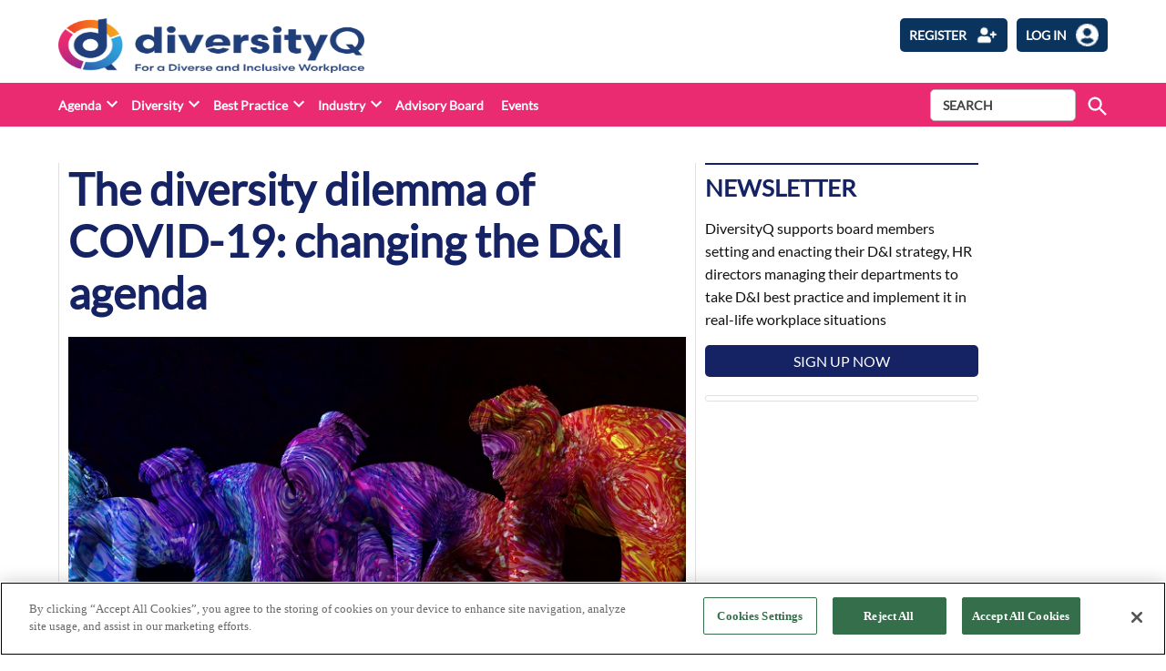

--- FILE ---
content_type: text/html; charset=UTF-8
request_url: https://diversityq.com/the-diversity-dilemma-of-covid-19-changing-the-di-agenda/
body_size: 24590
content:
<!doctype html>
<html lang="en-US">
<head>
	<meta charset="UTF-8" />
	<meta name="viewport" content="width=device-width, initial-scale=1" />
	<meta name="robots" content="all">	<link rel="profile" href="https://gmpg.org/xfn/11" />
	            <style type="text/css">.whitepaperform{
            display:none;
            }</style>
            <meta name='robots' content='index, follow, max-image-preview:large, max-snippet:-1, max-video-preview:-1' />

<!-- Google Tag Manager for WordPress by gtm4wp.com -->
<script data-cfasync="false" data-pagespeed-no-defer>
	var gtm4wp_datalayer_name = "dataLayer";
	var dataLayer = dataLayer || [];
</script>
<!-- End Google Tag Manager for WordPress by gtm4wp.com -->
	<!-- This site is optimized with the Yoast SEO plugin v22.6 - https://yoast.com/wordpress/plugins/seo/ -->
	<title>The diversity dilemma of COVID-19: changing the D&amp;I agenda</title>
	<meta name="description" content="D&amp;I will not be set back by the coronavirus - instead, shift to respond to the times. Here Culture Amp&#039;s Aubrey Blanche explains how." />
	<link rel="canonical" href="https://diversityq.com/the-diversity-dilemma-of-covid-19-changing-the-di-agenda/" />
	<meta property="og:locale" content="en_US" />
	<meta property="og:type" content="article" />
	<meta property="og:title" content="The diversity dilemma of COVID-19: changing the D&amp;I agenda" />
	<meta property="og:description" content="D&amp;I will not be set back by the coronavirus - instead, shift to respond to the times. Here Culture Amp&#039;s Aubrey Blanche explains how." />
	<meta property="og:url" content="https://diversityq.com/the-diversity-dilemma-of-covid-19-changing-the-di-agenda/" />
	<meta property="og:site_name" content="DiversityQ" />
	<meta property="article:published_time" content="2020-05-04T07:00:00+00:00" />
	<meta property="article:modified_time" content="2022-02-23T20:14:45+00:00" />
	<meta property="og:image" content="https://diversityq-production.s3.amazonaws.com/uploads/2020/05/The-diversity-dilemma-of-COVID_19_changing-the-D-I-agenda.jpg" />
	<meta property="og:image:width" content="800" />
	<meta property="og:image:height" content="523" />
	<meta property="og:image:type" content="image/jpeg" />
	<meta name="author" content="Cheryl Cole" />
	<meta name="twitter:card" content="summary_large_image" />
	<meta name="twitter:label1" content="Written by" />
	<meta name="twitter:data1" content="Cheryl Cole" />
	<meta name="twitter:label2" content="Est. reading time" />
	<meta name="twitter:data2" content="7 minutes" />
	<script type="application/ld+json" class="yoast-schema-graph">{"@context":"https://schema.org","@graph":[{"@type":"Article","@id":"https://diversityq.com/the-diversity-dilemma-of-covid-19-changing-the-di-agenda/#article","isPartOf":{"@id":"https://diversityq.com/the-diversity-dilemma-of-covid-19-changing-the-di-agenda/"},"author":{"name":"Cheryl Cole","@id":"https://diversityq.com/#/schema/person/eaf5fa6723ed5295d65b5429cf2046dd"},"headline":"The diversity dilemma of COVID-19: changing the D&#038;I agenda","datePublished":"2020-05-04T07:00:00+00:00","dateModified":"2022-02-23T20:14:45+00:00","mainEntityOfPage":{"@id":"https://diversityq.com/the-diversity-dilemma-of-covid-19-changing-the-di-agenda/"},"wordCount":1622,"publisher":{"@id":"https://diversityq.com/#organization"},"image":{"@id":"https://diversityq.com/the-diversity-dilemma-of-covid-19-changing-the-di-agenda/#primaryimage"},"thumbnailUrl":"https://diversityq-production.s3.amazonaws.com/uploads/2020/05/The-diversity-dilemma-of-COVID_19_changing-the-D-I-agenda.jpg","keywords":["Coronavirus","Culture Amp","Diversity and Inclusion","mental health","wellbeing","Women in IT Summit USA 2020"],"articleSection":["Company Focus","Leadership","Strategy"],"inLanguage":"en-US"},{"@type":"WebPage","@id":"https://diversityq.com/the-diversity-dilemma-of-covid-19-changing-the-di-agenda/","url":"https://diversityq.com/the-diversity-dilemma-of-covid-19-changing-the-di-agenda/","name":"The diversity dilemma of COVID-19: changing the D&I agenda","isPartOf":{"@id":"https://diversityq.com/#website"},"primaryImageOfPage":{"@id":"https://diversityq.com/the-diversity-dilemma-of-covid-19-changing-the-di-agenda/#primaryimage"},"image":{"@id":"https://diversityq.com/the-diversity-dilemma-of-covid-19-changing-the-di-agenda/#primaryimage"},"thumbnailUrl":"https://diversityq-production.s3.amazonaws.com/uploads/2020/05/The-diversity-dilemma-of-COVID_19_changing-the-D-I-agenda.jpg","datePublished":"2020-05-04T07:00:00+00:00","dateModified":"2022-02-23T20:14:45+00:00","description":"D&I will not be set back by the coronavirus - instead, shift to respond to the times. Here Culture Amp's Aubrey Blanche explains how.","breadcrumb":{"@id":"https://diversityq.com/the-diversity-dilemma-of-covid-19-changing-the-di-agenda/#breadcrumb"},"inLanguage":"en-US","potentialAction":[{"@type":"ReadAction","target":["https://diversityq.com/the-diversity-dilemma-of-covid-19-changing-the-di-agenda/"]}]},{"@type":"ImageObject","inLanguage":"en-US","@id":"https://diversityq.com/the-diversity-dilemma-of-covid-19-changing-the-di-agenda/#primaryimage","url":"https://diversityq-production.s3.amazonaws.com/uploads/2020/05/The-diversity-dilemma-of-COVID_19_changing-the-D-I-agenda.jpg","contentUrl":"https://diversityq-production.s3.amazonaws.com/uploads/2020/05/The-diversity-dilemma-of-COVID_19_changing-the-D-I-agenda.jpg","width":800,"height":523,"caption":"Diversity and Inclusion at a Workplace Concept"},{"@type":"BreadcrumbList","@id":"https://diversityq.com/the-diversity-dilemma-of-covid-19-changing-the-di-agenda/#breadcrumb","itemListElement":[{"@type":"ListItem","position":1,"name":"Home","item":"https://diversityq.com/"},{"@type":"ListItem","position":2,"name":"The diversity dilemma of COVID-19: changing the D&#038;I agenda"}]},{"@type":"WebSite","@id":"https://diversityq.com/#website","url":"https://diversityq.com/","name":"DiversityQ","description":"For a diverse &amp; inclusive workplace","publisher":{"@id":"https://diversityq.com/#organization"},"potentialAction":[{"@type":"SearchAction","target":{"@type":"EntryPoint","urlTemplate":"https://diversityq.com/?s={search_term_string}"},"query-input":"required name=search_term_string"}],"inLanguage":"en-US"},{"@type":"Organization","@id":"https://diversityq.com/#organization","name":"DiversityQ","url":"https://diversityq.com/","logo":{"@type":"ImageObject","inLanguage":"en-US","@id":"https://diversityq.com/#/schema/logo/image/","url":"https://diversityq-production.s3.amazonaws.com/uploads/2023/02/cropped-DQ_RGB_Logo-with-tagline-2_on-white_Cropped-1-1.png","contentUrl":"https://diversityq-production.s3.amazonaws.com/uploads/2023/02/cropped-DQ_RGB_Logo-with-tagline-2_on-white_Cropped-1-1.png","width":2994,"height":683,"caption":"DiversityQ"},"image":{"@id":"https://diversityq.com/#/schema/logo/image/"}},{"@type":"Person","@id":"https://diversityq.com/#/schema/person/eaf5fa6723ed5295d65b5429cf2046dd","name":"Cheryl Cole","image":{"@type":"ImageObject","inLanguage":"en-US","@id":"https://diversityq.com/#/schema/person/image/","url":"https://diversityq-staging.s3.eu-west-2.amazonaws.com/uploads/2022/04/avatar_user_33_1649607621-96x96.jpg","contentUrl":"https://diversityq-staging.s3.eu-west-2.amazonaws.com/uploads/2022/04/avatar_user_33_1649607621-96x96.jpg","caption":"Cheryl Cole"},"url":"https://diversityq.com/author/cheryl-cole/"}]}</script>
	<!-- / Yoast SEO plugin. -->


<link rel='dns-prefetch' href='//cdn.jsdelivr.net' />
<link rel='dns-prefetch' href='//player.vimeo.com' />
<link rel='dns-prefetch' href='//w.soundcloud.com' />
<link rel='dns-prefetch' href='//www.google.com' />
<link rel='dns-prefetch' href='//cdnjs.cloudflare.com' />
<link rel='dns-prefetch' href='//use.fontawesome.com' />
<link rel='dns-prefetch' href='//diversityq-production.s3.amazonaws.com' />
<link rel="alternate" type="application/rss+xml" title="DiversityQ &raquo; Feed" href="https://diversityq.com/feed/" />
<link rel="alternate" type="application/rss+xml" title="DiversityQ &raquo; Comments Feed" href="https://diversityq.com/comments/feed/" />
<script type="text/javascript">
/* <![CDATA[ */
window._wpemojiSettings = {"baseUrl":"https:\/\/s.w.org\/images\/core\/emoji\/15.0.3\/72x72\/","ext":".png","svgUrl":"https:\/\/s.w.org\/images\/core\/emoji\/15.0.3\/svg\/","svgExt":".svg","source":{"concatemoji":"https:\/\/diversityq.com\/wp\/wp-includes\/js\/wp-emoji-release.min.js?ver=6.5.2"}};
/*! This file is auto-generated */
!function(i,n){var o,s,e;function c(e){try{var t={supportTests:e,timestamp:(new Date).valueOf()};sessionStorage.setItem(o,JSON.stringify(t))}catch(e){}}function p(e,t,n){e.clearRect(0,0,e.canvas.width,e.canvas.height),e.fillText(t,0,0);var t=new Uint32Array(e.getImageData(0,0,e.canvas.width,e.canvas.height).data),r=(e.clearRect(0,0,e.canvas.width,e.canvas.height),e.fillText(n,0,0),new Uint32Array(e.getImageData(0,0,e.canvas.width,e.canvas.height).data));return t.every(function(e,t){return e===r[t]})}function u(e,t,n){switch(t){case"flag":return n(e,"\ud83c\udff3\ufe0f\u200d\u26a7\ufe0f","\ud83c\udff3\ufe0f\u200b\u26a7\ufe0f")?!1:!n(e,"\ud83c\uddfa\ud83c\uddf3","\ud83c\uddfa\u200b\ud83c\uddf3")&&!n(e,"\ud83c\udff4\udb40\udc67\udb40\udc62\udb40\udc65\udb40\udc6e\udb40\udc67\udb40\udc7f","\ud83c\udff4\u200b\udb40\udc67\u200b\udb40\udc62\u200b\udb40\udc65\u200b\udb40\udc6e\u200b\udb40\udc67\u200b\udb40\udc7f");case"emoji":return!n(e,"\ud83d\udc26\u200d\u2b1b","\ud83d\udc26\u200b\u2b1b")}return!1}function f(e,t,n){var r="undefined"!=typeof WorkerGlobalScope&&self instanceof WorkerGlobalScope?new OffscreenCanvas(300,150):i.createElement("canvas"),a=r.getContext("2d",{willReadFrequently:!0}),o=(a.textBaseline="top",a.font="600 32px Arial",{});return e.forEach(function(e){o[e]=t(a,e,n)}),o}function t(e){var t=i.createElement("script");t.src=e,t.defer=!0,i.head.appendChild(t)}"undefined"!=typeof Promise&&(o="wpEmojiSettingsSupports",s=["flag","emoji"],n.supports={everything:!0,everythingExceptFlag:!0},e=new Promise(function(e){i.addEventListener("DOMContentLoaded",e,{once:!0})}),new Promise(function(t){var n=function(){try{var e=JSON.parse(sessionStorage.getItem(o));if("object"==typeof e&&"number"==typeof e.timestamp&&(new Date).valueOf()<e.timestamp+604800&&"object"==typeof e.supportTests)return e.supportTests}catch(e){}return null}();if(!n){if("undefined"!=typeof Worker&&"undefined"!=typeof OffscreenCanvas&&"undefined"!=typeof URL&&URL.createObjectURL&&"undefined"!=typeof Blob)try{var e="postMessage("+f.toString()+"("+[JSON.stringify(s),u.toString(),p.toString()].join(",")+"));",r=new Blob([e],{type:"text/javascript"}),a=new Worker(URL.createObjectURL(r),{name:"wpTestEmojiSupports"});return void(a.onmessage=function(e){c(n=e.data),a.terminate(),t(n)})}catch(e){}c(n=f(s,u,p))}t(n)}).then(function(e){for(var t in e)n.supports[t]=e[t],n.supports.everything=n.supports.everything&&n.supports[t],"flag"!==t&&(n.supports.everythingExceptFlag=n.supports.everythingExceptFlag&&n.supports[t]);n.supports.everythingExceptFlag=n.supports.everythingExceptFlag&&!n.supports.flag,n.DOMReady=!1,n.readyCallback=function(){n.DOMReady=!0}}).then(function(){return e}).then(function(){var e;n.supports.everything||(n.readyCallback(),(e=n.source||{}).concatemoji?t(e.concatemoji):e.wpemoji&&e.twemoji&&(t(e.twemoji),t(e.wpemoji)))}))}((window,document),window._wpemojiSettings);
/* ]]> */
</script>
<style id='wp-emoji-styles-inline-css' type='text/css'>

	img.wp-smiley, img.emoji {
		display: inline !important;
		border: none !important;
		box-shadow: none !important;
		height: 1em !important;
		width: 1em !important;
		margin: 0 0.07em !important;
		vertical-align: -0.1em !important;
		background: none !important;
		padding: 0 !important;
	}
</style>
<link rel='stylesheet' id='wp-block-library-css' href='https://diversityq.com/wp/wp-includes/css/dist/block-library/style.min.css?ver=6.5.2' type='text/css' media='all' />
<style id='wp-block-library-theme-inline-css' type='text/css'>
.wp-block-audio figcaption{color:#555;font-size:13px;text-align:center}.is-dark-theme .wp-block-audio figcaption{color:#ffffffa6}.wp-block-audio{margin:0 0 1em}.wp-block-code{border:1px solid #ccc;border-radius:4px;font-family:Menlo,Consolas,monaco,monospace;padding:.8em 1em}.wp-block-embed figcaption{color:#555;font-size:13px;text-align:center}.is-dark-theme .wp-block-embed figcaption{color:#ffffffa6}.wp-block-embed{margin:0 0 1em}.blocks-gallery-caption{color:#555;font-size:13px;text-align:center}.is-dark-theme .blocks-gallery-caption{color:#ffffffa6}.wp-block-image figcaption{color:#555;font-size:13px;text-align:center}.is-dark-theme .wp-block-image figcaption{color:#ffffffa6}.wp-block-image{margin:0 0 1em}.wp-block-pullquote{border-bottom:4px solid;border-top:4px solid;color:currentColor;margin-bottom:1.75em}.wp-block-pullquote cite,.wp-block-pullquote footer,.wp-block-pullquote__citation{color:currentColor;font-size:.8125em;font-style:normal;text-transform:uppercase}.wp-block-quote{border-left:.25em solid;margin:0 0 1.75em;padding-left:1em}.wp-block-quote cite,.wp-block-quote footer{color:currentColor;font-size:.8125em;font-style:normal;position:relative}.wp-block-quote.has-text-align-right{border-left:none;border-right:.25em solid;padding-left:0;padding-right:1em}.wp-block-quote.has-text-align-center{border:none;padding-left:0}.wp-block-quote.is-large,.wp-block-quote.is-style-large,.wp-block-quote.is-style-plain{border:none}.wp-block-search .wp-block-search__label{font-weight:700}.wp-block-search__button{border:1px solid #ccc;padding:.375em .625em}:where(.wp-block-group.has-background){padding:1.25em 2.375em}.wp-block-separator.has-css-opacity{opacity:.4}.wp-block-separator{border:none;border-bottom:2px solid;margin-left:auto;margin-right:auto}.wp-block-separator.has-alpha-channel-opacity{opacity:1}.wp-block-separator:not(.is-style-wide):not(.is-style-dots){width:100px}.wp-block-separator.has-background:not(.is-style-dots){border-bottom:none;height:1px}.wp-block-separator.has-background:not(.is-style-wide):not(.is-style-dots){height:2px}.wp-block-table{margin:0 0 1em}.wp-block-table td,.wp-block-table th{word-break:normal}.wp-block-table figcaption{color:#555;font-size:13px;text-align:center}.is-dark-theme .wp-block-table figcaption{color:#ffffffa6}.wp-block-video figcaption{color:#555;font-size:13px;text-align:center}.is-dark-theme .wp-block-video figcaption{color:#ffffffa6}.wp-block-video{margin:0 0 1em}.wp-block-template-part.has-background{margin-bottom:0;margin-top:0;padding:1.25em 2.375em}
</style>
<style id='classic-theme-styles-inline-css' type='text/css'>
/*! This file is auto-generated */
.wp-block-button__link{color:#fff;background-color:#32373c;border-radius:9999px;box-shadow:none;text-decoration:none;padding:calc(.667em + 2px) calc(1.333em + 2px);font-size:1.125em}.wp-block-file__button{background:#32373c;color:#fff;text-decoration:none}
</style>
<style id='global-styles-inline-css' type='text/css'>
body{--wp--preset--color--black: #000000;--wp--preset--color--cyan-bluish-gray: #abb8c3;--wp--preset--color--white: #FFFFFF;--wp--preset--color--pale-pink: #f78da7;--wp--preset--color--vivid-red: #cf2e2e;--wp--preset--color--luminous-vivid-orange: #ff6900;--wp--preset--color--luminous-vivid-amber: #fcb900;--wp--preset--color--light-green-cyan: #7bdcb5;--wp--preset--color--vivid-green-cyan: #00d084;--wp--preset--color--pale-cyan-blue: #8ed1fc;--wp--preset--color--vivid-cyan-blue: #0693e3;--wp--preset--color--vivid-purple: #9b51e0;--wp--preset--color--primary: #3366ff;--wp--preset--color--primary-variation: #0b3ed7;--wp--preset--color--secondary: #666666;--wp--preset--color--secondary-variation: #3e3e3e;--wp--preset--color--dark-gray: #111111;--wp--preset--color--medium-gray: #767676;--wp--preset--color--light-gray: #EEEEEE;--wp--preset--gradient--vivid-cyan-blue-to-vivid-purple: linear-gradient(135deg,rgba(6,147,227,1) 0%,rgb(155,81,224) 100%);--wp--preset--gradient--light-green-cyan-to-vivid-green-cyan: linear-gradient(135deg,rgb(122,220,180) 0%,rgb(0,208,130) 100%);--wp--preset--gradient--luminous-vivid-amber-to-luminous-vivid-orange: linear-gradient(135deg,rgba(252,185,0,1) 0%,rgba(255,105,0,1) 100%);--wp--preset--gradient--luminous-vivid-orange-to-vivid-red: linear-gradient(135deg,rgba(255,105,0,1) 0%,rgb(207,46,46) 100%);--wp--preset--gradient--very-light-gray-to-cyan-bluish-gray: linear-gradient(135deg,rgb(238,238,238) 0%,rgb(169,184,195) 100%);--wp--preset--gradient--cool-to-warm-spectrum: linear-gradient(135deg,rgb(74,234,220) 0%,rgb(151,120,209) 20%,rgb(207,42,186) 40%,rgb(238,44,130) 60%,rgb(251,105,98) 80%,rgb(254,248,76) 100%);--wp--preset--gradient--blush-light-purple: linear-gradient(135deg,rgb(255,206,236) 0%,rgb(152,150,240) 100%);--wp--preset--gradient--blush-bordeaux: linear-gradient(135deg,rgb(254,205,165) 0%,rgb(254,45,45) 50%,rgb(107,0,62) 100%);--wp--preset--gradient--luminous-dusk: linear-gradient(135deg,rgb(255,203,112) 0%,rgb(199,81,192) 50%,rgb(65,88,208) 100%);--wp--preset--gradient--pale-ocean: linear-gradient(135deg,rgb(255,245,203) 0%,rgb(182,227,212) 50%,rgb(51,167,181) 100%);--wp--preset--gradient--electric-grass: linear-gradient(135deg,rgb(202,248,128) 0%,rgb(113,206,126) 100%);--wp--preset--gradient--midnight: linear-gradient(135deg,rgb(2,3,129) 0%,rgb(40,116,252) 100%);--wp--preset--gradient--grad-1: linear-gradient( 135deg, rgb( 51, 102, 255) 0%, rgb( 11, 62, 215) 100% );--wp--preset--gradient--grad-2: linear-gradient( 135deg, rgb( 102, 102, 102) 0%, rgb( 62, 62, 62) 100% );--wp--preset--gradient--grad-3: linear-gradient( 135deg, rgb( 17, 17, 17 ) 0%, rgb( 85, 85, 85 ) 100% );--wp--preset--gradient--grad-4: linear-gradient( 135deg, rgb( 68, 68, 68 ) 0%, rgb( 136, 136, 136 ) 100% );--wp--preset--gradient--grad-5: linear-gradient( 135deg, rgb( 119, 119, 119 ) 0%, rgb( 221, 221, 221 ) 100% );--wp--preset--gradient--grad-6: linear-gradient( 135deg, rgb( 221, 221, 221 ) 0%, rgb( 255, 255, 255 ) 100% );--wp--preset--font-size--small: 16px;--wp--preset--font-size--medium: 20px;--wp--preset--font-size--large: 36px;--wp--preset--font-size--x-large: 42px;--wp--preset--font-size--normal: 20px;--wp--preset--font-size--huge: 44px;--wp--preset--spacing--20: 0.44rem;--wp--preset--spacing--30: 0.67rem;--wp--preset--spacing--40: 1rem;--wp--preset--spacing--50: 1.5rem;--wp--preset--spacing--60: 2.25rem;--wp--preset--spacing--70: 3.38rem;--wp--preset--spacing--80: 5.06rem;--wp--preset--shadow--natural: 6px 6px 9px rgba(0, 0, 0, 0.2);--wp--preset--shadow--deep: 12px 12px 50px rgba(0, 0, 0, 0.4);--wp--preset--shadow--sharp: 6px 6px 0px rgba(0, 0, 0, 0.2);--wp--preset--shadow--outlined: 6px 6px 0px -3px rgba(255, 255, 255, 1), 6px 6px rgba(0, 0, 0, 1);--wp--preset--shadow--crisp: 6px 6px 0px rgba(0, 0, 0, 1);}:where(.is-layout-flex){gap: 0.5em;}:where(.is-layout-grid){gap: 0.5em;}body .is-layout-flow > .alignleft{float: left;margin-inline-start: 0;margin-inline-end: 2em;}body .is-layout-flow > .alignright{float: right;margin-inline-start: 2em;margin-inline-end: 0;}body .is-layout-flow > .aligncenter{margin-left: auto !important;margin-right: auto !important;}body .is-layout-constrained > .alignleft{float: left;margin-inline-start: 0;margin-inline-end: 2em;}body .is-layout-constrained > .alignright{float: right;margin-inline-start: 2em;margin-inline-end: 0;}body .is-layout-constrained > .aligncenter{margin-left: auto !important;margin-right: auto !important;}body .is-layout-constrained > :where(:not(.alignleft):not(.alignright):not(.alignfull)){max-width: var(--wp--style--global--content-size);margin-left: auto !important;margin-right: auto !important;}body .is-layout-constrained > .alignwide{max-width: var(--wp--style--global--wide-size);}body .is-layout-flex{display: flex;}body .is-layout-flex{flex-wrap: wrap;align-items: center;}body .is-layout-flex > *{margin: 0;}body .is-layout-grid{display: grid;}body .is-layout-grid > *{margin: 0;}:where(.wp-block-columns.is-layout-flex){gap: 2em;}:where(.wp-block-columns.is-layout-grid){gap: 2em;}:where(.wp-block-post-template.is-layout-flex){gap: 1.25em;}:where(.wp-block-post-template.is-layout-grid){gap: 1.25em;}.has-black-color{color: var(--wp--preset--color--black) !important;}.has-cyan-bluish-gray-color{color: var(--wp--preset--color--cyan-bluish-gray) !important;}.has-white-color{color: var(--wp--preset--color--white) !important;}.has-pale-pink-color{color: var(--wp--preset--color--pale-pink) !important;}.has-vivid-red-color{color: var(--wp--preset--color--vivid-red) !important;}.has-luminous-vivid-orange-color{color: var(--wp--preset--color--luminous-vivid-orange) !important;}.has-luminous-vivid-amber-color{color: var(--wp--preset--color--luminous-vivid-amber) !important;}.has-light-green-cyan-color{color: var(--wp--preset--color--light-green-cyan) !important;}.has-vivid-green-cyan-color{color: var(--wp--preset--color--vivid-green-cyan) !important;}.has-pale-cyan-blue-color{color: var(--wp--preset--color--pale-cyan-blue) !important;}.has-vivid-cyan-blue-color{color: var(--wp--preset--color--vivid-cyan-blue) !important;}.has-vivid-purple-color{color: var(--wp--preset--color--vivid-purple) !important;}.has-black-background-color{background-color: var(--wp--preset--color--black) !important;}.has-cyan-bluish-gray-background-color{background-color: var(--wp--preset--color--cyan-bluish-gray) !important;}.has-white-background-color{background-color: var(--wp--preset--color--white) !important;}.has-pale-pink-background-color{background-color: var(--wp--preset--color--pale-pink) !important;}.has-vivid-red-background-color{background-color: var(--wp--preset--color--vivid-red) !important;}.has-luminous-vivid-orange-background-color{background-color: var(--wp--preset--color--luminous-vivid-orange) !important;}.has-luminous-vivid-amber-background-color{background-color: var(--wp--preset--color--luminous-vivid-amber) !important;}.has-light-green-cyan-background-color{background-color: var(--wp--preset--color--light-green-cyan) !important;}.has-vivid-green-cyan-background-color{background-color: var(--wp--preset--color--vivid-green-cyan) !important;}.has-pale-cyan-blue-background-color{background-color: var(--wp--preset--color--pale-cyan-blue) !important;}.has-vivid-cyan-blue-background-color{background-color: var(--wp--preset--color--vivid-cyan-blue) !important;}.has-vivid-purple-background-color{background-color: var(--wp--preset--color--vivid-purple) !important;}.has-black-border-color{border-color: var(--wp--preset--color--black) !important;}.has-cyan-bluish-gray-border-color{border-color: var(--wp--preset--color--cyan-bluish-gray) !important;}.has-white-border-color{border-color: var(--wp--preset--color--white) !important;}.has-pale-pink-border-color{border-color: var(--wp--preset--color--pale-pink) !important;}.has-vivid-red-border-color{border-color: var(--wp--preset--color--vivid-red) !important;}.has-luminous-vivid-orange-border-color{border-color: var(--wp--preset--color--luminous-vivid-orange) !important;}.has-luminous-vivid-amber-border-color{border-color: var(--wp--preset--color--luminous-vivid-amber) !important;}.has-light-green-cyan-border-color{border-color: var(--wp--preset--color--light-green-cyan) !important;}.has-vivid-green-cyan-border-color{border-color: var(--wp--preset--color--vivid-green-cyan) !important;}.has-pale-cyan-blue-border-color{border-color: var(--wp--preset--color--pale-cyan-blue) !important;}.has-vivid-cyan-blue-border-color{border-color: var(--wp--preset--color--vivid-cyan-blue) !important;}.has-vivid-purple-border-color{border-color: var(--wp--preset--color--vivid-purple) !important;}.has-vivid-cyan-blue-to-vivid-purple-gradient-background{background: var(--wp--preset--gradient--vivid-cyan-blue-to-vivid-purple) !important;}.has-light-green-cyan-to-vivid-green-cyan-gradient-background{background: var(--wp--preset--gradient--light-green-cyan-to-vivid-green-cyan) !important;}.has-luminous-vivid-amber-to-luminous-vivid-orange-gradient-background{background: var(--wp--preset--gradient--luminous-vivid-amber-to-luminous-vivid-orange) !important;}.has-luminous-vivid-orange-to-vivid-red-gradient-background{background: var(--wp--preset--gradient--luminous-vivid-orange-to-vivid-red) !important;}.has-very-light-gray-to-cyan-bluish-gray-gradient-background{background: var(--wp--preset--gradient--very-light-gray-to-cyan-bluish-gray) !important;}.has-cool-to-warm-spectrum-gradient-background{background: var(--wp--preset--gradient--cool-to-warm-spectrum) !important;}.has-blush-light-purple-gradient-background{background: var(--wp--preset--gradient--blush-light-purple) !important;}.has-blush-bordeaux-gradient-background{background: var(--wp--preset--gradient--blush-bordeaux) !important;}.has-luminous-dusk-gradient-background{background: var(--wp--preset--gradient--luminous-dusk) !important;}.has-pale-ocean-gradient-background{background: var(--wp--preset--gradient--pale-ocean) !important;}.has-electric-grass-gradient-background{background: var(--wp--preset--gradient--electric-grass) !important;}.has-midnight-gradient-background{background: var(--wp--preset--gradient--midnight) !important;}.has-small-font-size{font-size: var(--wp--preset--font-size--small) !important;}.has-medium-font-size{font-size: var(--wp--preset--font-size--medium) !important;}.has-large-font-size{font-size: var(--wp--preset--font-size--large) !important;}.has-x-large-font-size{font-size: var(--wp--preset--font-size--x-large) !important;}
.wp-block-navigation a:where(:not(.wp-element-button)){color: inherit;}
:where(.wp-block-post-template.is-layout-flex){gap: 1.25em;}:where(.wp-block-post-template.is-layout-grid){gap: 1.25em;}
:where(.wp-block-columns.is-layout-flex){gap: 2em;}:where(.wp-block-columns.is-layout-grid){gap: 2em;}
.wp-block-pullquote{font-size: 1.5em;line-height: 1.6;}
</style>
<link rel='stylesheet' id='newspack-blocks-block-styles-stylesheet-css' href='https://diversityq.com/app/plugins/newspack-blocks/dist/block_styles.css?ver=1.8.1' type='text/css' media='all' />
<link rel='stylesheet' id='bootstrap-css' href='https://diversityq.com/app/plugins/whitepaper-plugin/assets/bootstrap.css?ver=6.5.2' type='text/css' media='all' />
<link rel='stylesheet' id='mypluginstyle-css' href='https://diversityq.com/app/plugins/whitepaper-plugin/assets/mystyle.css?v=1.0.1&#038;ver=6.5.2' type='text/css' media='all' />
<link rel='stylesheet' id='download-style-css' href='https://diversityq.com/app/plugins/whitepaper-plugin/assets/mystyle.css?ver=6.5.2' type='text/css' media='all' />
<style id='download-style-inline-css' type='text/css'>

                .mainstyling_wrapper input[type=email], .mainstyling_wrapper input[type=password], .mainstyling_wrapper input[type=tel], .mainstyling_wrapper input[type=text], .mainstyling_wrapper select, textarea {
                        border: 2px solid  !important;
                }
                .mainstyling_wrapper .gform_page_footer input.button {
                    border: 2px solid  !important;
                    background:  !important;
                }
                .mainstyling_wrapper .gform_button.button , #login_signup_button{
                    border: 2px solid  !important;
                    background:  !important;
                }
                .mainstyling_wrapper .gf_step.gf_step_active {
                    background:  !important;
                }
                .mainstyling_wrapper .gf_step {
                    border: 2px solid  !important;
                }
                .whitepapertitleandexcerpt{
                    background:  !important;
                }
                .sponsor-main-button{
                    border: 2px solid  !important;
                    background:  !important;
                }
                .checkboxstyle .gfield_checkbox label:hover {
                    background:  !important;
                }
                .checkboxstyle .gfield_checkbox label {
                    border: 1px solid  !important; 
                }
                .checkboxstyle .gfield_checkbox input[type='checkbox']:checked + label, .Checked + label {
                    background:  !important;
                }
                
</style>
<link rel='stylesheet' id='dashicons-css' href='https://diversityq.com/wp/wp-includes/css/dashicons.min.css?ver=6.5.2' type='text/css' media='all' />
<link rel='stylesheet' id='splide-slider-css' href='https://diversityq.com/app/themes/bonhill-theme-divq/splide-slider/dist/css/splide.min.css?ver=6.5.2' type='text/css' media='all' />
<link rel='stylesheet' id='newspack-style-css' href='https://diversityq.com/app/themes/bonhill-theme-divq/style.css?ver=1.0.3' type='text/css' media='all' />
<link rel='stylesheet' id='newspack-print-style-css' href='https://diversityq.com/app/themes/bonhill-theme/styles/print.css?ver=1.0.3' type='text/css' media='print' />
<link rel='stylesheet' id='bootstrap-grid-css' href='https://cdnjs.cloudflare.com/ajax/libs/twitter-bootstrap/4.4.1/css/bootstrap-grid.css?ver=6.5.2' type='text/css' media='all' />
<link rel='stylesheet' id='tablepress-default-css' href='https://diversityq.com/app/plugins/tablepress/css/build/default.css?ver=2.3.1' type='text/css' media='all' />
<link rel='stylesheet' id='font-awesome-official-css' href='https://use.fontawesome.com/releases/v5.15.4/css/all.css' type='text/css' media='all' integrity="sha384-DyZ88mC6Up2uqS4h/KRgHuoeGwBcD4Ng9SiP4dIRy0EXTlnuz47vAwmeGwVChigm" crossorigin="anonymous" />
<link rel='stylesheet' id='font-awesome-official-v4shim-css' href='https://use.fontawesome.com/releases/v5.15.4/css/v4-shims.css' type='text/css' media='all' integrity="sha384-Vq76wejb3QJM4nDatBa5rUOve+9gkegsjCebvV/9fvXlGWo4HCMR4cJZjjcF6Viv" crossorigin="anonymous" />
<style id='font-awesome-official-v4shim-inline-css' type='text/css'>
@font-face {
font-family: "FontAwesome";
font-display: block;
src: url("https://use.fontawesome.com/releases/v5.15.4/webfonts/fa-brands-400.eot"),
		url("https://use.fontawesome.com/releases/v5.15.4/webfonts/fa-brands-400.eot?#iefix") format("embedded-opentype"),
		url("https://use.fontawesome.com/releases/v5.15.4/webfonts/fa-brands-400.woff2") format("woff2"),
		url("https://use.fontawesome.com/releases/v5.15.4/webfonts/fa-brands-400.woff") format("woff"),
		url("https://use.fontawesome.com/releases/v5.15.4/webfonts/fa-brands-400.ttf") format("truetype"),
		url("https://use.fontawesome.com/releases/v5.15.4/webfonts/fa-brands-400.svg#fontawesome") format("svg");
}

@font-face {
font-family: "FontAwesome";
font-display: block;
src: url("https://use.fontawesome.com/releases/v5.15.4/webfonts/fa-solid-900.eot"),
		url("https://use.fontawesome.com/releases/v5.15.4/webfonts/fa-solid-900.eot?#iefix") format("embedded-opentype"),
		url("https://use.fontawesome.com/releases/v5.15.4/webfonts/fa-solid-900.woff2") format("woff2"),
		url("https://use.fontawesome.com/releases/v5.15.4/webfonts/fa-solid-900.woff") format("woff"),
		url("https://use.fontawesome.com/releases/v5.15.4/webfonts/fa-solid-900.ttf") format("truetype"),
		url("https://use.fontawesome.com/releases/v5.15.4/webfonts/fa-solid-900.svg#fontawesome") format("svg");
}

@font-face {
font-family: "FontAwesome";
font-display: block;
src: url("https://use.fontawesome.com/releases/v5.15.4/webfonts/fa-regular-400.eot"),
		url("https://use.fontawesome.com/releases/v5.15.4/webfonts/fa-regular-400.eot?#iefix") format("embedded-opentype"),
		url("https://use.fontawesome.com/releases/v5.15.4/webfonts/fa-regular-400.woff2") format("woff2"),
		url("https://use.fontawesome.com/releases/v5.15.4/webfonts/fa-regular-400.woff") format("woff"),
		url("https://use.fontawesome.com/releases/v5.15.4/webfonts/fa-regular-400.ttf") format("truetype"),
		url("https://use.fontawesome.com/releases/v5.15.4/webfonts/fa-regular-400.svg#fontawesome") format("svg");
unicode-range: U+F004-F005,U+F007,U+F017,U+F022,U+F024,U+F02E,U+F03E,U+F044,U+F057-F059,U+F06E,U+F070,U+F075,U+F07B-F07C,U+F080,U+F086,U+F089,U+F094,U+F09D,U+F0A0,U+F0A4-F0A7,U+F0C5,U+F0C7-F0C8,U+F0E0,U+F0EB,U+F0F3,U+F0F8,U+F0FE,U+F111,U+F118-F11A,U+F11C,U+F133,U+F144,U+F146,U+F14A,U+F14D-F14E,U+F150-F152,U+F15B-F15C,U+F164-F165,U+F185-F186,U+F191-F192,U+F1AD,U+F1C1-F1C9,U+F1CD,U+F1D8,U+F1E3,U+F1EA,U+F1F6,U+F1F9,U+F20A,U+F247-F249,U+F24D,U+F254-F25B,U+F25D,U+F267,U+F271-F274,U+F279,U+F28B,U+F28D,U+F2B5-F2B6,U+F2B9,U+F2BB,U+F2BD,U+F2C1-F2C2,U+F2D0,U+F2D2,U+F2DC,U+F2ED,U+F328,U+F358-F35B,U+F3A5,U+F3D1,U+F410,U+F4AD;
}
</style>
<script type="text/javascript" id="bh_registration-js-extra">
/* <![CDATA[ */
var settings = {"ajaxurl":"https:\/\/diversityq.com\/wp\/wp-admin\/admin-ajax.php","redirecturls":{"registration":"https:\/\/diversityq.com\/thank-you\/","login":"https:\/\/diversityq.com\/communication-preferences\/","reset-request":"","reset-password":"","newsletters":"https:\/\/diversityq.com\/thank-you-communication-preferences\/"}};
/* ]]> */
</script>
<script type="text/javascript" src="https://diversityq.com/app/plugins/bh-registration/classes/../js/app.js?ver=4.1.10" id="bh_registration-js"></script>
<script type="text/javascript" src="https://cdn.jsdelivr.net/npm/intl-tel-input@18.1.1/build/js/intlTelInput.min.js?ver=4.1.10" id="int-phone-number-script-js"></script>
<script type="text/javascript" src="https://diversityq.com/wp/wp-includes/js/jquery/jquery.min.js?ver=3.7.1" id="jquery-core-js"></script>
<script type="text/javascript" src="https://diversityq.com/wp/wp-includes/js/jquery/jquery-migrate.min.js?ver=3.4.1" id="jquery-migrate-js"></script>
<script type="text/javascript" src="https://diversityq.com/app/themes/bonhill-theme-divq/js/esgglobal.js?ver=6.5.2" id="esg-script-js"></script>
<script type="text/javascript" src="https://diversityq.com/app/themes/bonhill-theme-divq/js/js.cookie.js?ver=6.5.2" id="cookie-script-js"></script>
<script type="text/javascript" src="https://diversityq.com/app/themes/bonhill-theme-divq/splide-slider/dist/js/splide.min.js?ver=6.5.2" id="splide-slider-js"></script>
<script type="text/javascript" src="https://diversityq.com/app/themes/bonhill-theme-divq/js/splide-extension-auto-scroll.min.js?ver=6.5.2" id="splide-slider-autoplay-js"></script>
<script type="text/javascript" src="https://diversityq.com/app/themes/bonhill-theme/js/site.js?ver=6.5.2" id="header-script-js"></script>
<link rel="https://api.w.org/" href="https://diversityq.com/wp-json/" /><link rel="alternate" type="application/json" href="https://diversityq.com/wp-json/wp/v2/posts/1509327" /><link rel="EditURI" type="application/rsd+xml" title="RSD" href="https://diversityq.com/wp/xmlrpc.php?rsd" />
<meta name="generator" content="WordPress 6.5.2" />
<link rel='shortlink' href='https://diversityq.com/?p=1509327' />
		<!-- Custom Logo: hide header text -->
		<style id="custom-logo-css" type="text/css">
			.site-title {
				position: absolute;
				clip: rect(1px, 1px, 1px, 1px);
			}
		</style>
		<link rel="alternate" type="application/json+oembed" href="https://diversityq.com/wp-json/oembed/1.0/embed?url=https%3A%2F%2Fdiversityq.com%2Fthe-diversity-dilemma-of-covid-19-changing-the-di-agenda%2F" />
<link rel="alternate" type="text/xml+oembed" href="https://diversityq.com/wp-json/oembed/1.0/embed?url=https%3A%2F%2Fdiversityq.com%2Fthe-diversity-dilemma-of-covid-19-changing-the-di-agenda%2F&#038;format=xml" />
<!-- site-navigation-element Schema optimized by Schema Pro --><script type="application/ld+json">{"@context":"https:\/\/schema.org","@graph":[{"@context":"https:\/\/schema.org","@type":"SiteNavigationElement","id":"site-navigation","name":"Agenda","url":"https:\/\/diversityq.com\/agenda\/"},{"@context":"https:\/\/schema.org","@type":"SiteNavigationElement","id":"site-navigation","name":"News","url":"https:\/\/diversityq.com\/agenda\/news\/"},{"@context":"https:\/\/schema.org","@type":"SiteNavigationElement","id":"site-navigation","name":"Comment","url":"https:\/\/diversityq.com\/agenda\/comment\/"},{"@context":"https:\/\/schema.org","@type":"SiteNavigationElement","id":"site-navigation","name":"Features","url":"https:\/\/diversityq.com\/agenda\/features-news\/"},{"@context":"https:\/\/schema.org","@type":"SiteNavigationElement","id":"site-navigation","name":"Profiles","url":"https:\/\/diversityq.com\/agenda\/profiles\/"},{"@context":"https:\/\/schema.org","@type":"SiteNavigationElement","id":"site-navigation","name":"Company Focus","url":"https:\/\/diversityq.com\/agenda\/profiles\/company-focus\/"},{"@context":"https:\/\/schema.org","@type":"SiteNavigationElement","id":"site-navigation","name":"Role Models","url":"https:\/\/diversityq.com\/agenda\/profiles\/role-models\/"},{"@context":"https:\/\/schema.org","@type":"SiteNavigationElement","id":"site-navigation","name":"Diversity","url":"https:\/\/diversityq.com\/diversity\/"},{"@context":"https:\/\/schema.org","@type":"SiteNavigationElement","id":"site-navigation","name":"Age","url":"https:\/\/diversityq.com\/diversity\/age\/"},{"@context":"https:\/\/schema.org","@type":"SiteNavigationElement","id":"site-navigation","name":"Disability","url":"https:\/\/diversityq.com\/diversity\/disability\/"},{"@context":"https:\/\/schema.org","@type":"SiteNavigationElement","id":"site-navigation","name":"Faith","url":"https:\/\/diversityq.com\/diversity\/faith\/"},{"@context":"https:\/\/schema.org","@type":"SiteNavigationElement","id":"site-navigation","name":"Gender","url":"https:\/\/diversityq.com\/diversity\/gender\/"},{"@context":"https:\/\/schema.org","@type":"SiteNavigationElement","id":"site-navigation","name":"LGBT+","url":"https:\/\/diversityq.com\/diversity\/lgbt\/"},{"@context":"https:\/\/schema.org","@type":"SiteNavigationElement","id":"site-navigation","name":"Mental Wellbeing","url":"https:\/\/diversityq.com\/diversity\/mental-health\/"},{"@context":"https:\/\/schema.org","@type":"SiteNavigationElement","id":"site-navigation","name":"Neurodiversity","url":"https:\/\/diversityq.com\/diversity\/neurodiversity\/"},{"@context":"https:\/\/schema.org","@type":"SiteNavigationElement","id":"site-navigation","name":"Race","url":"https:\/\/diversityq.com\/diversity\/race\/"},{"@context":"https:\/\/schema.org","@type":"SiteNavigationElement","id":"site-navigation","name":"Social Mobility","url":"https:\/\/diversityq.com\/diversity\/social-mobility\/"},{"@context":"https:\/\/schema.org","@type":"SiteNavigationElement","id":"site-navigation","name":"Best Practice","url":"https:\/\/diversityq.com\/best-practice\/"},{"@context":"https:\/\/schema.org","@type":"SiteNavigationElement","id":"site-navigation","name":"Development","url":"https:\/\/diversityq.com\/best-practice\/development\/"},{"@context":"https:\/\/schema.org","@type":"SiteNavigationElement","id":"site-navigation","name":"Governance","url":"https:\/\/diversityq.com\/best-practice\/governance\/"},{"@context":"https:\/\/schema.org","@type":"SiteNavigationElement","id":"site-navigation","name":"Leadership","url":"https:\/\/diversityq.com\/best-practice\/leadership\/"},{"@context":"https:\/\/schema.org","@type":"SiteNavigationElement","id":"site-navigation","name":"Recruitment","url":"https:\/\/diversityq.com\/best-practice\/recruitment\/"},{"@context":"https:\/\/schema.org","@type":"SiteNavigationElement","id":"site-navigation","name":"Retention","url":"https:\/\/diversityq.com\/best-practice\/retention\/"},{"@context":"https:\/\/schema.org","@type":"SiteNavigationElement","id":"site-navigation","name":"Strategy","url":"https:\/\/diversityq.com\/best-practice\/strategy\/"},{"@context":"https:\/\/schema.org","@type":"SiteNavigationElement","id":"site-navigation","name":"Industry","url":"https:\/\/diversityq.com\/industry\/"},{"@context":"https:\/\/schema.org","@type":"SiteNavigationElement","id":"site-navigation","name":"Construction","url":"https:\/\/diversityq.com\/industry\/construction\/"},{"@context":"https:\/\/schema.org","@type":"SiteNavigationElement","id":"site-navigation","name":"Energy &amp; Infrastructure","url":"https:\/\/diversityq.com\/industry\/energy-infrastructure\/"},{"@context":"https:\/\/schema.org","@type":"SiteNavigationElement","id":"site-navigation","name":"Engineering","url":"https:\/\/diversityq.com\/industry\/engineering\/"},{"@context":"https:\/\/schema.org","@type":"SiteNavigationElement","id":"site-navigation","name":"Financial Services","url":"https:\/\/diversityq.com\/industry\/financial-services\/"},{"@context":"https:\/\/schema.org","@type":"SiteNavigationElement","id":"site-navigation","name":"Healthcare &amp; Life Sciences","url":"https:\/\/diversityq.com\/industry\/healthcare-life-sciences\/"},{"@context":"https:\/\/schema.org","@type":"SiteNavigationElement","id":"site-navigation","name":"Law","url":"https:\/\/diversityq.com\/industry\/legal\/"},{"@context":"https:\/\/schema.org","@type":"SiteNavigationElement","id":"site-navigation","name":"Media","url":"https:\/\/diversityq.com\/industry\/diversity-and-inclusion-in-the-media-industry\/"},{"@context":"https:\/\/schema.org","@type":"SiteNavigationElement","id":"site-navigation","name":"NHS","url":"https:\/\/diversityq.com\/industry\/nhs\/"},{"@context":"https:\/\/schema.org","@type":"SiteNavigationElement","id":"site-navigation","name":"Public Sector","url":"https:\/\/diversityq.com\/industry\/public-sector\/"},{"@context":"https:\/\/schema.org","@type":"SiteNavigationElement","id":"site-navigation","name":"Private Sector","url":"https:\/\/diversityq.com\/industry\/private-sector\/"},{"@context":"https:\/\/schema.org","@type":"SiteNavigationElement","id":"site-navigation","name":"Retail","url":"https:\/\/diversityq.com\/industry\/retail\/"},{"@context":"https:\/\/schema.org","@type":"SiteNavigationElement","id":"site-navigation","name":"SME","url":"https:\/\/diversityq.com\/industry\/sme\/"},{"@context":"https:\/\/schema.org","@type":"SiteNavigationElement","id":"site-navigation","name":"Tech","url":"https:\/\/diversityq.com\/case-studies\/technology\/"},{"@context":"https:\/\/schema.org","@type":"SiteNavigationElement","id":"site-navigation","name":"Third Sector","url":"https:\/\/diversityq.com\/industry\/third-sector\/"},{"@context":"https:\/\/schema.org","@type":"SiteNavigationElement","id":"site-navigation","name":"Utilities","url":"https:\/\/diversityq.com\/industry\/utilities\/"},{"@context":"https:\/\/schema.org","@type":"SiteNavigationElement","id":"site-navigation","name":"Advisory Board","url":"\/advisory-board\/"},{"@context":"https:\/\/schema.org","@type":"SiteNavigationElement","id":"site-navigation","name":"Events","url":"https:\/\/diversityq.com\/events\/"}]}</script><!-- / site-navigation-element Schema optimized by Schema Pro --><!-- breadcrumb Schema optimized by Schema Pro --><script type="application/ld+json">{"@context":"https:\/\/schema.org","@type":"BreadcrumbList","itemListElement":[{"@type":"ListItem","position":1,"item":{"@id":"https:\/\/diversityq.com\/","name":"Home"}},{"@type":"ListItem","position":2,"item":{"@id":"https:\/\/diversityq.com\/the-diversity-dilemma-of-covid-19-changing-the-di-agenda\/","name":"The diversity dilemma of COVID-19: changing the D&#038;I agenda"}}]}</script><!-- / breadcrumb Schema optimized by Schema Pro -->
<!-- Google Tag Manager for WordPress by gtm4wp.com -->
<!-- GTM Container placement set to footer -->
<script data-cfasync="false" data-pagespeed-no-defer type="text/javascript">
	var dataLayer_content = {"visitorLoginState":"logged-out","visitorType":"visitor-logged-out","pageTitle":"The diversity dilemma of COVID-19: changing the D&amp;I agenda","pagePostType":"post","pagePostType2":"single-post","pageCategory":["company-focus","leadership","strategy"],"pageAttributes":["coronavirus","culture-amp","diversity-and-inclusion","mental-health","wellbeing","women-in-it-summit-usa-2020"],"pagePostAuthorID":33,"pagePostAuthor":"Cheryl Cole","pagePostDate":"May 4, 2020","pagePostDateYear":2020,"pagePostDateMonth":5,"pagePostDateDay":4,"pagePostDateDayName":"Monday","pagePostDateHour":8,"pagePostDateMinute":0,"pagePostDateIso":"2020-05-04T08:00:00+01:00","pagePostDateUnix":1588579200,"postID":1509327};
	dataLayer.push( dataLayer_content );
</script>
<script data-cfasync="false">
(function(w,d,s,l,i){w[l]=w[l]||[];w[l].push({'gtm.start':
new Date().getTime(),event:'gtm.js'});var f=d.getElementsByTagName(s)[0],
j=d.createElement(s),dl=l!='dataLayer'?'&l='+l:'';j.async=true;j.src=
'//www.googletagmanager.com/gtm.js?id='+i+dl;f.parentNode.insertBefore(j,f);
})(window,document,'script','dataLayer','GTM-MBJV468');
</script>
<!-- End Google Tag Manager for WordPress by gtm4wp.com -->
	<style type="text/css" id="custom-theme-fonts">
		
			.tags-links span:first-child,
			.cat-links,
			.page-title,
			.highlight-menu .menu-label {
				text-transform: uppercase;
			}
			</style>

			<style id="wpsp-style-frontend"></style>
			<link rel="icon" href="https://diversityq-production.s3.amazonaws.com/uploads/2023/02/cropped-Diversity-Q_RGB-32x32.png" sizes="32x32" />
<link rel="icon" href="https://diversityq-production.s3.amazonaws.com/uploads/2023/02/cropped-Diversity-Q_RGB-192x192.png" sizes="192x192" />
<link rel="apple-touch-icon" href="https://diversityq-production.s3.amazonaws.com/uploads/2023/02/cropped-Diversity-Q_RGB-180x180.png" />
<meta name="msapplication-TileImage" content="https://diversityq-production.s3.amazonaws.com/uploads/2023/02/cropped-Diversity-Q_RGB-270x270.png" />
		<style type="text/css" id="wp-custom-css">
			body.admin-bar header#masthead .header-bottom-section {
    top: 32px !important;
}

.site-info {
    display: none;
}

.sponsorslider {
    padding: 20px 0px;
}

.whitepapertitleandexcerpt {
    background: #152264 !important;
	    padding: 40px;
}

.whitepapertitleandexcerpt h1 {
	margin-top: 0;
}

.whitepapertitleandexcerpt p {
	margin-bottom: 0;
}

#DQ_BB_TOP {
	text-align: center;
}

.top-header {
    text-align: center;
    margin: 20px auto 0px auto;
    width: fit-content;
}

.partner-content-posts-column .wpnbha.columns-4 article, .partner-content-posts-column .wpnbha.columns-4 article:last-of-type {
    flex-basis: calc(33.33% - 16px);
}

.page-template-template-events .top-header, .page-template-template-event-series .top-header, .page-template-template-event-region .top-header, .page-template-template-events-summit .top-header, .page-template-template-events-awards .top-header, .page-template-template-events-content-hub .top-header, .page-template-template-events-sponsors .top-header, .page-template-template-events-gallery .top-header, .page-template-template-events-calendar .top-header {
	display: none;
}

.single .partner-content-sidebar {
    position: -webkit-sticky;
    position: sticky;
    top: 90px;
    margin-top: 20px;
}

.partner-content-homepage {
    border-radius: 5px;
    overflow: hidden;
    border: 1px solid #E0E0E0;
    height: 100%;
}

.partner-content-sidebar {
    border-radius: 5px;
    overflow: hidden;
    border: 1px solid #E0E0E0;
    margin-bottom: 10px;
    padding-bottom: 5px;
}

.partner-content-posts-column > div {
	height: 100%;
}
.partner-content-posts-column > div > div {
	height: 100%;
}

.home-partner-content-column > .wp-block-columns {
    display: flex !important;
    height: 100%;
    margin-bottom: 0 !important;
}

.home-partner-content-column article {
	flex-basis: 100% !important;
	padding-bottom: 0px !important;
}

@media only screen and (max-width: 700px) {
	.home-partner-content-column {
		margin-right: 0;
	}
}

@media only screen and (max-width: 782px) {
	.wp-block-columns {
    min-width: 100% !important;
    display: block !important;
}
	.wp-block-columns article {
		padding-bottom: 20px;
	}
}

.splide__slide {
    background-repeat: no-repeat !important;
    background-size: contain !important;
    background-position: center !important;
}

/* .header-bottom-section {
	width: 100% !important;
} */

a.subscribe.login.sub, a.subscribe.logout {
    display: flex !important;
    justify-content: center;
}

.header-bottom-section img.log-in-img {
    width: 25px;
    height: 25px;
}		</style>
		
	<script async src="https://securepubads.g.doubleclick.net/tag/js/gpt.js"></script>
	<script>
	window.googletag = window.googletag || {cmd: []};
	googletag.cmd.push(function() {

		var billboard = googletag.sizeMapping()
			.addSize([990,0], [[970, 250], [970, 90], [766, 66], [728, 90], [729, 90], [1, 1]]) //wider than 990
			.addSize([790, 0], [[728, 90], [1, 1]]) //wider than 790
			.addSize([748, 0], [[728, 90], [729, 90], [1, 1]]) //wider than 728
			.addSize([490, 0], [[468, 60], [320, 50], [300,75], [300, 50], [1, 1]]) //wider than 490
			.addSize([0, 0], [[320, 50], [300,75], [300, 50], [1, 1]]) //less than 490
			.build();

		googletag.defineSlot('/22253468549,22866627345/DQ/DQ_BB/DQ_BB_TOP', [[320, 50], [970, 250], [728, 90], [970, 90]], 'DQ_BB_TOP').defineSizeMapping(billboard).addService(googletag.pubads());
		googletag.defineSlot('/22253468549,22866627345/DQ/DQ_NATIVE', [[1, 1], 'fluid'], 'DQ_NATIVE').addService(googletag.pubads());
		googletag.defineSlot('/22253468549,22866627345/DQ/DQ_NATIVE', [[1, 1], 'fluid'], 'DQ_NATIVE_1').setTargeting('pos', ['1']).addService(googletag.pubads());
		googletag.defineSlot('/22253468549,22866627345/DQ/DQ_NATIVE', [[1, 1], 'fluid'], 'DQ_NATIVE_2').setTargeting('pos', ['2']).addService(googletag.pubads());
		googletag.pubads().enableSingleRequest();
		googletag.pubads().collapseEmptyDivs();
		googletag.enableServices();
		googletag.pubads()
			.setTargeting('stubbenedge_domain', ['diversityq.com'])
			.setTargeting('SiteName', ['DiversityQ'])
			.setTargeting('PagePostType', ['post'])
			.setTargeting('primaryCategory', ['strategy'])
			.setTargeting('Categories', [''])
			.setTargeting('Tags', ['coronavirus, culture-amp, diversity-and-inclusion, mental-health, wellbeing, women-in-it-summit-usa-2020, '])
			.setTargeting('postID', ['1509327'])
			.setTargeting('PagePostDate', ['4 May 2020'])
			.setTargeting('partner', [''])
	});
	</script>

	<script src="https://pagination.js.org/dist/2.1.5/pagination.js"></script>
	
	<link href="https://diversityq.com/app/themes/bonhill-theme-divq/lightbox/lightbox.css" rel="stylesheet" />
	<script src="https://diversityq.com/app/themes/bonhill-theme-divq/lightbox/lightbox.js"></script>

	<script async src="https://z.moatads.com/investmentnewsheader199289080919/moatheader.js"></script>

	<!-- Dynamics Tracking code -->
	<div id="dMSr2Q0dKiU6BtDTX-2f7e00-zbn4BbBtqbBmCENrrIE"></div><script src="https://mktdplp102cdn.azureedge.net/public/latest/js/ws-tracking.js?v=1.70.1097.0"></script><div class="d365-mkt-config" style="display:none" data-website-id="MSr2Q0dKiU6BtDTX-2f7e00-zbn4BbBtqbBmCENrrIE" data-hostname="d6cba395a2c04672b102e97fac33544f.svc.dynamics.com"></div>
	
</head>

<body class="post-template-default single single-post postid-1509327 single-format-standard wp-custom-logo wp-embed-responsive wp-schema-pro-2.7.4 singular hide-site-tagline h-nsub h-db h-ll h-dh has-sidebar has-featured-image single-featured-image-default">


<!-- GTM Container placement set to footer -->
<!-- Google Tag Manager (noscript) -->
				<noscript><iframe src="https://www.googletagmanager.com/ns.html?id=GTM-MBJV468" height="0" width="0" style="display:none;visibility:hidden" aria-hidden="true"></iframe></noscript>
<!-- End Google Tag Manager (noscript) -->
<script>
jQuery(document).ready(function() {
	var heightofbottom = jQuery(".header-bottom-section").height();
	//jQuery(".header-bottom-section").css({"height":heightofbottom+7});
});
</script>

<script type="text/javascript">
	setTimeout(function(){
		jQuery(".ntv-common").remove();
		jQuery(".ntv-box").remove();
		jQuery(".ntv-box-moap").remove();
		jQuery(".ntv-mw").remove();
		PostRelease.Start();
	},30000);
</script>

<div id="page" class="site">
	<a class="skip-link screen-reader-text" href="#content">Skip to content</a>

	<!-- <div class="homepage-banner-container">
		<div id='BH_SB_BB_TOP'>
			<script>
				googletag.cmd.push(function() { googletag.display('BH_SB_BB_TOP'); });
			</script>
		</div>
	</div> -->
	<header id="masthead" class="site-header hide-header-search" [class]="searchVisible ? 'show-header-search site-header ' : 'hide-header-search site-header'">
	<div class="header-container">
		<div class="header-top-section">
			<div class="header-image">
				<div class="site-branding">

	
		<style>
		.site-header .custom-logo {
			height: 92px;
			max-height: 683px;
			max-width: 600px;
			width: 403px;
		}

		@media (max-width: 781px) {
			.site-header .custom-logo {
				max-width: 175px;
				max-height: 40px;
			}
		}

		@media (min-width: 782px) {
			.h-sub .site-header .custom-logo {
				max-width: 200px;
				max-height: 46px;
			}
		}
		</style><a href="https://diversityq.com/" class="custom-logo-link" rel="home"><img width="2994" height="683" src="https://diversityq-production.s3.amazonaws.com/uploads/2023/02/cropped-DQ_RGB_Logo-with-tagline-2_on-white_Cropped-1-1.png" class="custom-logo" alt="DiversityQ" decoding="async" fetchpriority="high" srcset="https://diversityq-production.s3.amazonaws.com/uploads/2023/02/cropped-DQ_RGB_Logo-with-tagline-2_on-white_Cropped-1-1.png 2994w, https://diversityq-production.s3.amazonaws.com/uploads/2023/02/cropped-DQ_RGB_Logo-with-tagline-2_on-white_Cropped-1-1-300x68.png 300w, https://diversityq-production.s3.amazonaws.com/uploads/2023/02/cropped-DQ_RGB_Logo-with-tagline-2_on-white_Cropped-1-1-1024x234.png 1024w, https://diversityq-production.s3.amazonaws.com/uploads/2023/02/cropped-DQ_RGB_Logo-with-tagline-2_on-white_Cropped-1-1-768x175.png 768w, https://diversityq-production.s3.amazonaws.com/uploads/2023/02/cropped-DQ_RGB_Logo-with-tagline-2_on-white_Cropped-1-1-1536x350.png 1536w, https://diversityq-production.s3.amazonaws.com/uploads/2023/02/cropped-DQ_RGB_Logo-with-tagline-2_on-white_Cropped-1-1-2048x467.png 2048w, https://diversityq-production.s3.amazonaws.com/uploads/2023/02/cropped-DQ_RGB_Logo-with-tagline-2_on-white_Cropped-1-1-1200x274.png 1200w, https://diversityq-production.s3.amazonaws.com/uploads/2023/02/cropped-DQ_RGB_Logo-with-tagline-2_on-white_Cropped-1-1-1568x358.png 1568w" sizes="(max-width: 2994px) 100vw, 2994px" /></a>
	<div class="site-identity">
											<p class="site-title"><a href="https://diversityq.com/" rel="home">DiversityQ</a></p>
					
						<p class="site-description">
					For a diverse &amp; inclusive workplace				</p>
			</div><!-- .site-identity -->

</div><!-- .site-branding -->
			</div>
			<div class="location-menu-desktop">

				
				<a href="/new-subscriber-form/" class="subscribe login sub">Register<img class="log-in-img subscribe" src="https://diversityq-production.s3.amazonaws.com/uploads/2023/05/subscribe-icon-white.png"></a>
				<a href="/login/" class="subscribe login">log in<img class="log-in-img" src="https://diversityq-production.s3.amazonaws.com/uploads/2023/05/user-circle.png"></a>
			
				
			</div>
		</div>
		<div class="header-bottom-section">
			<div class="header-search"><form role="search" method="get" class="search-form" action="https://diversityq.com/">
    <label for="search-form-2">
        <span class="screen-reader-text">Search for:</span>
    </label>
    <input type="search" id="search-form-2" class="search-field" placeholder="Search" value="" name="s">
    <button type="submit" class="search-submit">
        <svg class="svg-icon" width="28" height="28" aria-hidden="true" role="img" xmlns="http://www.w3.org/2000/svg" viewBox="0 0 24 24"><path d="M15.5 14h-.79l-.28-.27C15.41 12.59 16 11.11 16 9.5 16 5.91 13.09 3 9.5 3S3 5.91 3 9.5 5.91 16 9.5 16c1.61 0 3.09-.59 4.23-1.57l.27.28v.79l5 4.99L20.49 19l-4.99-5zm-6 0C7.01 14 5 11.99 5 9.5S7.01 5 9.5 5 14 7.01 14 9.5 11.99 14 9.5 14z"></path><path d="M0 0h24v24H0z" fill="none"></path></svg>
        <!-- <span class="screen-reader-text">Search</span> -->
        <span class="search-text" style="display: none;">Search</span>
    </button>
</form></div>
			<div class="desktop-primary-menu">	<nav class="main-navigation nav1 dd-menu" aria-label="Top Menu" toolbar-target="site-navigation" toolbar="(min-width: 767px)">
		<ul id="menu-main" class="main-menu"><li id="menu-item-1517761" class="menu-item menu-item-type-taxonomy menu-item-object-category current-post-ancestor menu-item-has-children menu-item-1517761"><a href="https://diversityq.com/agenda/" aria-haspopup="true" aria-expanded="false">Agenda</a><button class="submenu-expand" tabindex="-1"><svg class="svg-icon" width="24" height="24" aria-hidden="true" role="img" focusable="false" xmlns="http://www.w3.org/2000/svg" viewBox="0 0 24 24"><path d="M7.41 8.59L12 13.17l4.59-4.58L18 10l-6 6-6-6 1.41-1.41z"></path><path fill="none" d="M0 0h24v24H0V0z"></path></svg></button>
<ul class="sub-menu">
	<li id="menu-item-1517764" class="menu-item menu-item-type-taxonomy menu-item-object-category menu-item-1517764"><a href="https://diversityq.com/agenda/news/">News</a></li>
	<li id="menu-item-1517762" class="menu-item menu-item-type-taxonomy menu-item-object-category menu-item-1517762"><a href="https://diversityq.com/agenda/comment/">Comment</a></li>
	<li id="menu-item-1517763" class="menu-item menu-item-type-taxonomy menu-item-object-category menu-item-1517763"><a href="https://diversityq.com/agenda/features-news/">Features</a></li>
	<li id="menu-item-1517765" class="menu-item menu-item-type-taxonomy menu-item-object-category current-post-ancestor menu-item-has-children menu-item-1517765"><a href="https://diversityq.com/agenda/profiles/" aria-haspopup="true" aria-expanded="false">Profiles</a><button class="submenu-expand" tabindex="-1"><svg class="svg-icon" width="24" height="24" aria-hidden="true" role="img" focusable="false" xmlns="http://www.w3.org/2000/svg" viewBox="0 0 24 24"><path d="M7.41 8.59L12 13.17l4.59-4.58L18 10l-6 6-6-6 1.41-1.41z"></path><path fill="none" d="M0 0h24v24H0V0z"></path></svg></button>
	<ul class="sub-menu">
		<li id="menu-item-1517766" class="menu-item menu-item-type-taxonomy menu-item-object-category current-post-ancestor current-menu-parent current-post-parent menu-item-1517766"><a href="https://diversityq.com/agenda/profiles/company-focus/">Company Focus</a></li>
		<li id="menu-item-1517767" class="menu-item menu-item-type-taxonomy menu-item-object-category menu-item-1517767"><a href="https://diversityq.com/agenda/profiles/role-models/">Role Models</a></li>
	</ul>
</li>
</ul>
</li>
<li id="menu-item-1517768" class="menu-item menu-item-type-taxonomy menu-item-object-category menu-item-has-children menu-item-1517768"><a href="https://diversityq.com/diversity/" aria-haspopup="true" aria-expanded="false">Diversity</a><button class="submenu-expand" tabindex="-1"><svg class="svg-icon" width="24" height="24" aria-hidden="true" role="img" focusable="false" xmlns="http://www.w3.org/2000/svg" viewBox="0 0 24 24"><path d="M7.41 8.59L12 13.17l4.59-4.58L18 10l-6 6-6-6 1.41-1.41z"></path><path fill="none" d="M0 0h24v24H0V0z"></path></svg></button>
<ul class="sub-menu">
	<li id="menu-item-1517769" class="menu-item menu-item-type-taxonomy menu-item-object-category menu-item-1517769"><a href="https://diversityq.com/diversity/age/">Age</a></li>
	<li id="menu-item-1517770" class="menu-item menu-item-type-taxonomy menu-item-object-category menu-item-1517770"><a href="https://diversityq.com/diversity/disability/">Disability</a></li>
	<li id="menu-item-1517771" class="menu-item menu-item-type-taxonomy menu-item-object-category menu-item-1517771"><a href="https://diversityq.com/diversity/faith/">Faith</a></li>
	<li id="menu-item-1517772" class="menu-item menu-item-type-taxonomy menu-item-object-category menu-item-1517772"><a href="https://diversityq.com/diversity/gender/">Gender</a></li>
	<li id="menu-item-1517773" class="menu-item menu-item-type-taxonomy menu-item-object-category menu-item-1517773"><a href="https://diversityq.com/diversity/lgbt/">LGBT+</a></li>
	<li id="menu-item-1517774" class="menu-item menu-item-type-taxonomy menu-item-object-category menu-item-1517774"><a href="https://diversityq.com/diversity/mental-health/">Mental Wellbeing</a></li>
	<li id="menu-item-1517775" class="menu-item menu-item-type-taxonomy menu-item-object-category menu-item-1517775"><a href="https://diversityq.com/diversity/neurodiversity/">Neurodiversity</a></li>
	<li id="menu-item-1517776" class="menu-item menu-item-type-taxonomy menu-item-object-category menu-item-1517776"><a href="https://diversityq.com/diversity/race/">Race</a></li>
	<li id="menu-item-1517777" class="menu-item menu-item-type-taxonomy menu-item-object-category menu-item-1517777"><a href="https://diversityq.com/diversity/social-mobility/">Social Mobility</a></li>
</ul>
</li>
<li id="menu-item-1517778" class="menu-item menu-item-type-taxonomy menu-item-object-category current-post-ancestor menu-item-has-children menu-item-1517778"><a href="https://diversityq.com/best-practice/" aria-haspopup="true" aria-expanded="false">Best Practice</a><button class="submenu-expand" tabindex="-1"><svg class="svg-icon" width="24" height="24" aria-hidden="true" role="img" focusable="false" xmlns="http://www.w3.org/2000/svg" viewBox="0 0 24 24"><path d="M7.41 8.59L12 13.17l4.59-4.58L18 10l-6 6-6-6 1.41-1.41z"></path><path fill="none" d="M0 0h24v24H0V0z"></path></svg></button>
<ul class="sub-menu">
	<li id="menu-item-1517779" class="menu-item menu-item-type-taxonomy menu-item-object-category menu-item-1517779"><a href="https://diversityq.com/best-practice/development/">Development</a></li>
	<li id="menu-item-1517780" class="menu-item menu-item-type-taxonomy menu-item-object-category menu-item-1517780"><a href="https://diversityq.com/best-practice/governance/">Governance</a></li>
	<li id="menu-item-1517781" class="menu-item menu-item-type-taxonomy menu-item-object-category current-post-ancestor current-menu-parent current-post-parent menu-item-1517781"><a href="https://diversityq.com/best-practice/leadership/">Leadership</a></li>
	<li id="menu-item-1517782" class="menu-item menu-item-type-taxonomy menu-item-object-category menu-item-1517782"><a href="https://diversityq.com/best-practice/recruitment/">Recruitment</a></li>
	<li id="menu-item-1517783" class="menu-item menu-item-type-taxonomy menu-item-object-category menu-item-1517783"><a href="https://diversityq.com/best-practice/retention/">Retention</a></li>
	<li id="menu-item-1517784" class="menu-item menu-item-type-taxonomy menu-item-object-category current-post-ancestor current-menu-parent current-post-parent menu-item-1517784"><a href="https://diversityq.com/best-practice/strategy/">Strategy</a></li>
</ul>
</li>
<li id="menu-item-1517785" class="menu-item menu-item-type-taxonomy menu-item-object-category menu-item-has-children menu-item-1517785"><a href="https://diversityq.com/industry/" aria-haspopup="true" aria-expanded="false">Industry</a><button class="submenu-expand" tabindex="-1"><svg class="svg-icon" width="24" height="24" aria-hidden="true" role="img" focusable="false" xmlns="http://www.w3.org/2000/svg" viewBox="0 0 24 24"><path d="M7.41 8.59L12 13.17l4.59-4.58L18 10l-6 6-6-6 1.41-1.41z"></path><path fill="none" d="M0 0h24v24H0V0z"></path></svg></button>
<ul class="sub-menu">
	<li id="menu-item-1517786" class="menu-item menu-item-type-taxonomy menu-item-object-category menu-item-1517786"><a href="https://diversityq.com/industry/construction/">Construction</a></li>
	<li id="menu-item-1517787" class="menu-item menu-item-type-taxonomy menu-item-object-category menu-item-1517787"><a href="https://diversityq.com/industry/energy-infrastructure/">Energy &amp; Infrastructure</a></li>
	<li id="menu-item-1517788" class="menu-item menu-item-type-taxonomy menu-item-object-category menu-item-1517788"><a href="https://diversityq.com/industry/engineering/">Engineering</a></li>
	<li id="menu-item-1517789" class="menu-item menu-item-type-taxonomy menu-item-object-category menu-item-1517789"><a href="https://diversityq.com/industry/financial-services/">Financial Services</a></li>
	<li id="menu-item-1517790" class="menu-item menu-item-type-taxonomy menu-item-object-category menu-item-1517790"><a href="https://diversityq.com/industry/healthcare-life-sciences/">Healthcare &amp; Life Sciences</a></li>
	<li id="menu-item-1517791" class="menu-item menu-item-type-taxonomy menu-item-object-category menu-item-1517791"><a href="https://diversityq.com/industry/legal/">Law</a></li>
	<li id="menu-item-1517792" class="menu-item menu-item-type-taxonomy menu-item-object-category menu-item-1517792"><a href="https://diversityq.com/industry/diversity-and-inclusion-in-the-media-industry/">Media</a></li>
	<li id="menu-item-1517793" class="menu-item menu-item-type-taxonomy menu-item-object-category menu-item-1517793"><a href="https://diversityq.com/industry/nhs/">NHS</a></li>
	<li id="menu-item-1517795" class="menu-item menu-item-type-taxonomy menu-item-object-category menu-item-1517795"><a href="https://diversityq.com/industry/public-sector/">Public Sector</a></li>
	<li id="menu-item-1517794" class="menu-item menu-item-type-taxonomy menu-item-object-category menu-item-1517794"><a href="https://diversityq.com/industry/private-sector/">Private Sector</a></li>
	<li id="menu-item-1517796" class="menu-item menu-item-type-taxonomy menu-item-object-category menu-item-1517796"><a href="https://diversityq.com/industry/retail/">Retail</a></li>
	<li id="menu-item-1517797" class="menu-item menu-item-type-taxonomy menu-item-object-category menu-item-1517797"><a href="https://diversityq.com/industry/sme/">SME</a></li>
	<li id="menu-item-1519535" class="menu-item menu-item-type-taxonomy menu-item-object-category menu-item-1519535"><a href="https://diversityq.com/case-studies/technology/">Tech</a></li>
	<li id="menu-item-1517798" class="menu-item menu-item-type-taxonomy menu-item-object-category menu-item-1517798"><a href="https://diversityq.com/industry/third-sector/">Third Sector</a></li>
	<li id="menu-item-1517799" class="menu-item menu-item-type-taxonomy menu-item-object-category menu-item-1517799"><a href="https://diversityq.com/industry/utilities/">Utilities</a></li>
</ul>
</li>
<li id="menu-item-1517809" class="menu-item menu-item-type-custom menu-item-object-custom menu-item-1517809"><a href="/advisory-board/">Advisory Board</a></li>
<li id="menu-item-1518333" class="menu-item menu-item-type-post_type menu-item-object-page menu-item-1518333"><a href="https://diversityq.com/events/">Events</a></li>
</ul>	</nav>
</div>
			<div class="mobile-menu">
				<div class="menu-icon">
					<img src="https://diversityq-production.s3.amazonaws.com/uploads/2023/05/menu-icon-main.png">
				</div>
				<div class="menu">
					<div class="header-search"><form role="search" method="get" class="search-form" action="https://diversityq.com/">
    <label for="search-form-2">
        <span class="screen-reader-text">Search for:</span>
    </label>
    <input type="search" id="search-form-2" class="search-field" placeholder="Search" value="" name="s">
    <button type="submit" class="search-submit">
        <svg class="svg-icon" width="28" height="28" aria-hidden="true" role="img" xmlns="http://www.w3.org/2000/svg" viewBox="0 0 24 24"><path d="M15.5 14h-.79l-.28-.27C15.41 12.59 16 11.11 16 9.5 16 5.91 13.09 3 9.5 3S3 5.91 3 9.5 5.91 16 9.5 16c1.61 0 3.09-.59 4.23-1.57l.27.28v.79l5 4.99L20.49 19l-4.99-5zm-6 0C7.01 14 5 11.99 5 9.5S7.01 5 9.5 5 14 7.01 14 9.5 11.99 14 9.5 14z"></path><path d="M0 0h24v24H0z" fill="none"></path></svg>
        <!-- <span class="screen-reader-text">Search</span> -->
        <span class="search-text" style="display: none;">Search</span>
    </button>
</form></div>
						<nav class="main-navigation nav1 dd-menu" aria-label="Top Menu" toolbar-target="site-navigation" toolbar="(min-width: 767px)">
		<ul id="menu-main-1" class="main-menu"><li class="menu-item menu-item-type-taxonomy menu-item-object-category current-post-ancestor menu-item-has-children menu-item-1517761"><a href="https://diversityq.com/agenda/" aria-haspopup="true" aria-expanded="false">Agenda</a><button class="submenu-expand" tabindex="-1"><svg class="svg-icon" width="24" height="24" aria-hidden="true" role="img" focusable="false" xmlns="http://www.w3.org/2000/svg" viewBox="0 0 24 24"><path d="M7.41 8.59L12 13.17l4.59-4.58L18 10l-6 6-6-6 1.41-1.41z"></path><path fill="none" d="M0 0h24v24H0V0z"></path></svg></button>
<ul class="sub-menu">
	<li class="menu-item menu-item-type-taxonomy menu-item-object-category menu-item-1517764"><a href="https://diversityq.com/agenda/news/">News</a></li>
	<li class="menu-item menu-item-type-taxonomy menu-item-object-category menu-item-1517762"><a href="https://diversityq.com/agenda/comment/">Comment</a></li>
	<li class="menu-item menu-item-type-taxonomy menu-item-object-category menu-item-1517763"><a href="https://diversityq.com/agenda/features-news/">Features</a></li>
	<li class="menu-item menu-item-type-taxonomy menu-item-object-category current-post-ancestor menu-item-has-children menu-item-1517765"><a href="https://diversityq.com/agenda/profiles/" aria-haspopup="true" aria-expanded="false">Profiles</a><button class="submenu-expand" tabindex="-1"><svg class="svg-icon" width="24" height="24" aria-hidden="true" role="img" focusable="false" xmlns="http://www.w3.org/2000/svg" viewBox="0 0 24 24"><path d="M7.41 8.59L12 13.17l4.59-4.58L18 10l-6 6-6-6 1.41-1.41z"></path><path fill="none" d="M0 0h24v24H0V0z"></path></svg></button>
	<ul class="sub-menu">
		<li class="menu-item menu-item-type-taxonomy menu-item-object-category current-post-ancestor current-menu-parent current-post-parent menu-item-1517766"><a href="https://diversityq.com/agenda/profiles/company-focus/">Company Focus</a></li>
		<li class="menu-item menu-item-type-taxonomy menu-item-object-category menu-item-1517767"><a href="https://diversityq.com/agenda/profiles/role-models/">Role Models</a></li>
	</ul>
</li>
</ul>
</li>
<li class="menu-item menu-item-type-taxonomy menu-item-object-category menu-item-has-children menu-item-1517768"><a href="https://diversityq.com/diversity/" aria-haspopup="true" aria-expanded="false">Diversity</a><button class="submenu-expand" tabindex="-1"><svg class="svg-icon" width="24" height="24" aria-hidden="true" role="img" focusable="false" xmlns="http://www.w3.org/2000/svg" viewBox="0 0 24 24"><path d="M7.41 8.59L12 13.17l4.59-4.58L18 10l-6 6-6-6 1.41-1.41z"></path><path fill="none" d="M0 0h24v24H0V0z"></path></svg></button>
<ul class="sub-menu">
	<li class="menu-item menu-item-type-taxonomy menu-item-object-category menu-item-1517769"><a href="https://diversityq.com/diversity/age/">Age</a></li>
	<li class="menu-item menu-item-type-taxonomy menu-item-object-category menu-item-1517770"><a href="https://diversityq.com/diversity/disability/">Disability</a></li>
	<li class="menu-item menu-item-type-taxonomy menu-item-object-category menu-item-1517771"><a href="https://diversityq.com/diversity/faith/">Faith</a></li>
	<li class="menu-item menu-item-type-taxonomy menu-item-object-category menu-item-1517772"><a href="https://diversityq.com/diversity/gender/">Gender</a></li>
	<li class="menu-item menu-item-type-taxonomy menu-item-object-category menu-item-1517773"><a href="https://diversityq.com/diversity/lgbt/">LGBT+</a></li>
	<li class="menu-item menu-item-type-taxonomy menu-item-object-category menu-item-1517774"><a href="https://diversityq.com/diversity/mental-health/">Mental Wellbeing</a></li>
	<li class="menu-item menu-item-type-taxonomy menu-item-object-category menu-item-1517775"><a href="https://diversityq.com/diversity/neurodiversity/">Neurodiversity</a></li>
	<li class="menu-item menu-item-type-taxonomy menu-item-object-category menu-item-1517776"><a href="https://diversityq.com/diversity/race/">Race</a></li>
	<li class="menu-item menu-item-type-taxonomy menu-item-object-category menu-item-1517777"><a href="https://diversityq.com/diversity/social-mobility/">Social Mobility</a></li>
</ul>
</li>
<li class="menu-item menu-item-type-taxonomy menu-item-object-category current-post-ancestor menu-item-has-children menu-item-1517778"><a href="https://diversityq.com/best-practice/" aria-haspopup="true" aria-expanded="false">Best Practice</a><button class="submenu-expand" tabindex="-1"><svg class="svg-icon" width="24" height="24" aria-hidden="true" role="img" focusable="false" xmlns="http://www.w3.org/2000/svg" viewBox="0 0 24 24"><path d="M7.41 8.59L12 13.17l4.59-4.58L18 10l-6 6-6-6 1.41-1.41z"></path><path fill="none" d="M0 0h24v24H0V0z"></path></svg></button>
<ul class="sub-menu">
	<li class="menu-item menu-item-type-taxonomy menu-item-object-category menu-item-1517779"><a href="https://diversityq.com/best-practice/development/">Development</a></li>
	<li class="menu-item menu-item-type-taxonomy menu-item-object-category menu-item-1517780"><a href="https://diversityq.com/best-practice/governance/">Governance</a></li>
	<li class="menu-item menu-item-type-taxonomy menu-item-object-category current-post-ancestor current-menu-parent current-post-parent menu-item-1517781"><a href="https://diversityq.com/best-practice/leadership/">Leadership</a></li>
	<li class="menu-item menu-item-type-taxonomy menu-item-object-category menu-item-1517782"><a href="https://diversityq.com/best-practice/recruitment/">Recruitment</a></li>
	<li class="menu-item menu-item-type-taxonomy menu-item-object-category menu-item-1517783"><a href="https://diversityq.com/best-practice/retention/">Retention</a></li>
	<li class="menu-item menu-item-type-taxonomy menu-item-object-category current-post-ancestor current-menu-parent current-post-parent menu-item-1517784"><a href="https://diversityq.com/best-practice/strategy/">Strategy</a></li>
</ul>
</li>
<li class="menu-item menu-item-type-taxonomy menu-item-object-category menu-item-has-children menu-item-1517785"><a href="https://diversityq.com/industry/" aria-haspopup="true" aria-expanded="false">Industry</a><button class="submenu-expand" tabindex="-1"><svg class="svg-icon" width="24" height="24" aria-hidden="true" role="img" focusable="false" xmlns="http://www.w3.org/2000/svg" viewBox="0 0 24 24"><path d="M7.41 8.59L12 13.17l4.59-4.58L18 10l-6 6-6-6 1.41-1.41z"></path><path fill="none" d="M0 0h24v24H0V0z"></path></svg></button>
<ul class="sub-menu">
	<li class="menu-item menu-item-type-taxonomy menu-item-object-category menu-item-1517786"><a href="https://diversityq.com/industry/construction/">Construction</a></li>
	<li class="menu-item menu-item-type-taxonomy menu-item-object-category menu-item-1517787"><a href="https://diversityq.com/industry/energy-infrastructure/">Energy &amp; Infrastructure</a></li>
	<li class="menu-item menu-item-type-taxonomy menu-item-object-category menu-item-1517788"><a href="https://diversityq.com/industry/engineering/">Engineering</a></li>
	<li class="menu-item menu-item-type-taxonomy menu-item-object-category menu-item-1517789"><a href="https://diversityq.com/industry/financial-services/">Financial Services</a></li>
	<li class="menu-item menu-item-type-taxonomy menu-item-object-category menu-item-1517790"><a href="https://diversityq.com/industry/healthcare-life-sciences/">Healthcare &amp; Life Sciences</a></li>
	<li class="menu-item menu-item-type-taxonomy menu-item-object-category menu-item-1517791"><a href="https://diversityq.com/industry/legal/">Law</a></li>
	<li class="menu-item menu-item-type-taxonomy menu-item-object-category menu-item-1517792"><a href="https://diversityq.com/industry/diversity-and-inclusion-in-the-media-industry/">Media</a></li>
	<li class="menu-item menu-item-type-taxonomy menu-item-object-category menu-item-1517793"><a href="https://diversityq.com/industry/nhs/">NHS</a></li>
	<li class="menu-item menu-item-type-taxonomy menu-item-object-category menu-item-1517795"><a href="https://diversityq.com/industry/public-sector/">Public Sector</a></li>
	<li class="menu-item menu-item-type-taxonomy menu-item-object-category menu-item-1517794"><a href="https://diversityq.com/industry/private-sector/">Private Sector</a></li>
	<li class="menu-item menu-item-type-taxonomy menu-item-object-category menu-item-1517796"><a href="https://diversityq.com/industry/retail/">Retail</a></li>
	<li class="menu-item menu-item-type-taxonomy menu-item-object-category menu-item-1517797"><a href="https://diversityq.com/industry/sme/">SME</a></li>
	<li class="menu-item menu-item-type-taxonomy menu-item-object-category menu-item-1519535"><a href="https://diversityq.com/case-studies/technology/">Tech</a></li>
	<li class="menu-item menu-item-type-taxonomy menu-item-object-category menu-item-1517798"><a href="https://diversityq.com/industry/third-sector/">Third Sector</a></li>
	<li class="menu-item menu-item-type-taxonomy menu-item-object-category menu-item-1517799"><a href="https://diversityq.com/industry/utilities/">Utilities</a></li>
</ul>
</li>
<li class="menu-item menu-item-type-custom menu-item-object-custom menu-item-1517809"><a href="/advisory-board/">Advisory Board</a></li>
<li class="menu-item menu-item-type-post_type menu-item-object-page menu-item-1518333"><a href="https://diversityq.com/events/">Events</a></li>
</ul>	</nav>
					<div class="location-menu-mobile">

						
						<a href="/new-subscriber-form/" class="subscribe login sub">Register<img class="log-in-img subscribe" src="https://diversityq-production.s3.amazonaws.com/uploads/2023/05/subscribe-icon-white.png"></a>
						<a href="/login/" class="subscribe login">log in<img class="log-in-img" src="https://diversityq-production.s3.amazonaws.com/uploads/2023/05/user-circle.png"></a>
					
											
					</div>
				</div>
			</div>
		</div>
	</div>

	</header><!-- #masthead -->

	
	
	<div class="top-header">
		<!-- /22253468549,22866627345/DQ/DQ_BB/DQ_BB_TOP -->
		<div id='DQ_BB_TOP'>
		<script>
			googletag.cmd.push(function() { googletag.display('DQ_BB_TOP'); });
		</script>
		</div>
	</div>

	<div id="content" class="site-content">
	
	<section id="primary" class="content-area category-company-focus category-leadership category-strategy tag-coronavirus tag-culture-amp tag-diversity-and-inclusion tag-mental-health tag-wellbeing tag-women-in-it-summit-usa-2020">
		<main id="main" class="site-main">

							<div class="top-article-section">
					<div class="content-section">
						<h1>The diversity dilemma of COVID-19: changing the D&#038;I agenda</h1>
						
												<div class="featured-image"><img src="https://diversityq-production.s3.amazonaws.com/uploads/2020/05/The-diversity-dilemma-of-COVID_19_changing-the-D-I-agenda.jpg">
						<p style=" margin: 0; font-size: 14px; ">Diversity and Inclusion at a Workplace Concept</p>
						</div>
												
						<div class="author-share">
							<div class="entry-subhead">
								<div class="entry-meta">
									<span class="author-avatar"><img alt='' src='https://diversityq-staging.s3.eu-west-2.amazonaws.com/uploads/2022/04/avatar_user_33_1649607621-96x96.jpg' srcset='https://diversityq-staging.s3.eu-west-2.amazonaws.com/uploads/2022/04/avatar_user_33_1649607621-192x192.jpg 2x' class='avatar avatar-96 photo' height='96' width='96' decoding='async'/></span><span class="byline"><span>by</span> <span class="author vcard"><a class="url fn n" href="https://diversityq.com/author/cheryl-cole/">Cheryl Cole</a></span></span><span class="posted-on"><time class="entry-date published updated" datetime="2020-05-04T08:00:00+01:00">May 4, 2020</time></span>								</div>
							</div>
							<div class="share-icons">
								<ul>
									<li class="bon-social-share">
										<a href="mailto:?subject=The diversity dilemma of COVID-19: changing the D&#038;I agenda&amp;body=I think you should read this article https://diversityq.com/the-diversity-dilemma-of-covid-19-changing-the-di-agenda/" target="_blank"></a>
									</li>
									<li class="bon-social-facebook">
										<a href="https://www.facebook.com/sharer.php?u=https://diversityq.com/the-diversity-dilemma-of-covid-19-changing-the-di-agenda/" target="_blank" title="Share on Facebook" rel="nofollow"></a>
									</li>	
									<li class="bon-social-twitter">
										<a rel="nofollow" onclick="window.open(this.href,'','height=500,width=800,scrollbars=1'); event.returnValue=false; return false;" href="https://twitter.com/intent/tweet?url=https://diversityq.com/the-diversity-dilemma-of-covid-19-changing-the-di-agenda/&amp;text='The diversity dilemma of COVID-19: changing the D&#038;I agenda'&amp;via=smallbusinessuk" title="Tweet this article" target="_blank"></a>
									</li>
									<li class="bon-social-linkedin">
										<a href="https://www.linkedin.com/shareArticle?mini=true&url=https://diversityq.com/the-diversity-dilemma-of-covid-19-changing-the-di-agenda/&title=The diversity dilemma of COVID-19: changing the D&#038;I agenda&summary=D&I will not be set back by the coronavirus - instead, shift to respond to the times. Here Culture Amp's Aubrey Blanche explains how. &source=SmallBusiness" target="_blank" title="Share on LinkedIn" rel="nofollow"></a>
									</li>
									<li class="bon-social-print">
										<a onclick="window.print()" title="Print this article"></a>
									</li>
								</ul>
							</div>
						</div>
            			<h3>
            				D&I will not be set back by the coronavirus - instead, shift to respond to the times. Here Culture Amp's Aubrey Blanche explains how.             			</h3>
					</div>
					<div class="sidebar">
						<h3 class="newsletter-heading">Newsletter</h3>
						<p>DiversityQ supports board members setting and enacting their D&I strategy, HR directors managing their departments to take D&I best practice and implement it in real-life workplace situations</p>

						
						<a class ="newsletter-button" href="/new-subscriber-form/">Sign up now</a>

												
						<div class="partner-content-sidebar">
							<!-- /22253468549,22866627345/DQ/DQ_NATIVE -->
							<div id='DQ_NATIVE'>
							<script>
								googletag.cmd.push(function() { googletag.display('DQ_NATIVE'); });
							</script>
							</div>
						</div>
					</div>
				</div>

				<div class="bottom-article-section">
					<div class="content-section">
						<div class="article-content">
							
<article id="post-1509327" class="post-1509327 post type-post status-publish format-standard has-post-thumbnail hentry category-company-focus category-leadership category-strategy tag-coronavirus tag-culture-amp tag-diversity-and-inclusion tag-mental-health tag-wellbeing tag-women-in-it-summit-usa-2020 entry">
	<div class="entry-content">

		
		
<p></p>



<p><strong><big><a href="https://www.linkedin.com/in/adblanche/" target="_blank" rel="noreferrer noopener">Aubrey Blanche</a>, Director and Global Head of Equitable Design &amp; Impact at Culture Amp, reveals how the company is supporting its employees and customers during the lockdown and how COVID-19 will affect the D&amp;I agenda.</big></strong></p>



<div style="height:100px" aria-hidden="true" class="wp-block-spacer"></div>



<p>D&amp;I work will not be set back as a result of the coronavirus pandemic, but it will shift to respond to the times.</p>



<p>That is the view of Aubrey Blanche, Director and Global Head of Equitable Design &amp; Impact at <a href="https://www.cultureamp.com/" target="_blank" rel="noreferrer noopener">Culture Amp</a>. She believes that companies which are still hiring can choose from a more balanced talent pool.</p>



<p>“They can be thoughtful about creating opportunities and intentionally seeking out job-seekers from under-represented groups as a way to begin to balance out the economic impact of these changes,” Blanche explains.</p>



<p>“Now, and until after this crisis has passed, employees are going to be choosy. They will be looking at how companies have responded to COVID-19. This brings an opportunity for companies to begin investing in their internal cultures and processes so that they become incredibly attractive places for under-represented people to work.&nbsp;&nbsp;</p>



<p>“Folks who have come from marginalised backgrounds often show greater resilience and grit, which are precisely the types of qualities that you want to see in your leaders in crises like this. I think the smartest companies should be thinking differently. Which of our employees have travelled the longest distance to get where they are? What can we learn from them about the way that we need to grow?&nbsp;</p>



<p>&#8220;Companies that can take advantage and see their skills and abilities as assets are going to be more resilient and come out on the other side of this crisis. But I think it takes leadership that understands that people who have persevered are the ones who are going to thrive in this environment because they develop their skills and abilities to push through when things are difficult.”</p>



<h3 class="wp-block-heading">Leading by example</h3>



<p>Culture Amp is leading by example in responding to the current lockdown in the way it supports its staff &#8211; known as ‘Campers’ &#8211; and customers. The company produces a software platform that makes it easy for companies to collect, understand and act on feedback from their employees to make their organisations better places in which to work. It also provides insights into employee experiences, engagement and performance, retention and how to handle change.</p>



<p>Blanche is impressed by how the team has banded together during the unforeseen crisis. “The leadership is working hard to be visible,” she reveals. “Whatever we can do to create a little bit of stability or a little bit of certainty is the best thing.&nbsp;</p>



<p>&#8220;<a href="https://www.linkedin.com/in/didierelzinga/" target="_blank" rel="noreferrer noopener">Didier Elzinga</a>, our CEO, is sending daily videos to the company, just a couple of minutes, on what he&#8217;s thinking. It&#8217;s been everything from ways to practice deep breathing and managing fatigue and anxiety to updates on what we&#8217;re doing and how we&#8217;re thinking about business continuity. He has also touched on how we are going to support learning and development and working from home if that’s not something that you&#8217;re used to.&nbsp;</p>



<p>“A lot of it is learning to be both direct about what we can be certain about and also make it clear to employees that we&#8217;re going to be flexible to support their needs, which is where I try to take the lead.&#8221;&nbsp;</p>



<p>All the initiatives Culture Amp has introduced aim to help Campers interact with each other to build a sense of community and belonging.&nbsp;</p>



<p>They range from building team calendars and informal catch-ups to cookery classes.</p>



<h3 class="wp-block-heading">Remote working</h3>



<p>Blanche and a colleague, both experts in remote working, have held sessions internally on working from home. These included advice on setting up space, creating routines, tips for collaborating with teams and how to avoid work encroaching on personal time.&nbsp; &nbsp;</p>



<p>“What is most important is that we have thought about how, when and why we are communicating to our employees,” she says. “We&#8217;re certainly a communicative culture anyway, but I think that what feels like over-communicating in this environment is really the right amount.&nbsp;</p>



<p>&#8220;Internally, we are also using Culture Amp&#8217;s <a href="https://www.culturefirst.com/assets/slices/main/assets/public/media/documents/Culture-Amp-Emergency-Response-Survey-Templates-04-27-20.7b908108d8b72959d5d122a9d290bb77.pdf" target="_blank" rel="noreferrer noopener">COVID-19 response pulse survey</a>. It&#8217;s a great tool for understanding how employees are feeling, and we have made it available to any business, not just our customers so that every company can pivot its approach in these uncharted waters.”&nbsp;&nbsp;</p>



<p>Results from the first survey showed that most of the Campers felt supported. However, there were issues around setting people up to work from home in the long-term.</p>



<div style="height:100px" aria-hidden="true" class="wp-block-spacer"></div>



<figure class="wp-block-embed-wordpress wp-block-embed is-type-wp-embed is-provider-diversityq"><div class="wp-block-embed__wrapper">
https://diversityq.com/culture-first-the-key-to-empowering-a-diverse-workforce-1508978/
</div></figure>



<div style="height:100px" aria-hidden="true" class="wp-block-spacer"></div>



<h3 class="wp-block-heading">Set a routine</h3>



<p>As a veteran in working remotely – Blanche has previously been based in different cities and continents to teammates – she advises people to: “Be more intentional about communicating. Whether that&#8217;s expressing what time boundaries, project goals or your thoughts, write everything down and over-communicate when you&#8217;re working from different locations.</p>



<p>“Another important thing for me is that it&#8217;s easy to fall into the work forever trap when there&#8217;s no line between home and work. I&#8217;m trying to work only in particular spaces, so my brain says ‘this is a workspace’. I&#8217;ve turned my morning tea into a ritual, drinking it before I go to my computer and start to work. I&#8217;m finding that this is helpful because it gets me into that work mindset, and that&#8217;s something that anyone can do, however much space you have at home.”</p>



<p>Blanche also blocks out time for phone and video calls and makes sure to have some downtime by taking her dog for a walk.&nbsp;</p>



<p>As a people and culture first company, Culture Amp is concerned for the mental wellbeing of its employees during the lockdown. It is collecting information on resilience and positive psychology to give to employees, notably to support team members who are living alone and far from their families.&nbsp;</p>



<p>“Also, and importantly, while it&#8217;s a little bit more difficult to speak about, I&#8217;m starting to pull together resources, and will be training both individuals and our managers on managing grief and death,” explains Blanche.&nbsp;</p>



<p>“It&#8217;s not something I love to dwell on, but we&#8217;re not through this yet, and this crisis will likely touch all of us, so I believe the best thing we can do is help people to be the best teammates they can if one of their colleagues is dealing with a loss.&nbsp;</p>



<p>&#8220;We are looking at anticipatory grief which is I think what a lot of us are in now, as well as best practices. Educating our employees about what grief looks like, what you can potentially expect, how to equip your teammates to support you or communicate that you might need space or time.”</p>



<h3 class="wp-block-heading">Changing the D&amp;I agenda&nbsp;</h3>



<p>On how COVID-19 has affected the D&amp;I agenda, she believes it has changed from raising the ceiling through actualisation and empowerment to “a trauma-informed response.”</p>



<p>Other factors have played a part, including political shifts in many countries, the rise of nationalism and white supremacy.&nbsp;&nbsp;</p>



<p>“Our CEO said something that really resonated, which essentially was that a lot of the work done around equity and belonging focuses on the people who are left out,” Blanche recalls.&nbsp;</p>



<p>“Who that is will change from context to context, but that&#8217;s really how we think about improving experiences. And in some cases, the methods and things that we&#8217;ve developed apply to everyone. We are all left out in some way, whether that&#8217;s through uncertainty, anxiety or fear. Our work is never irrelevant because there are always people that we can support to have a more equitable experience.&nbsp;&nbsp;</p>



<p>“It&#8217;s not just about empowerment; it&#8217;s about making sure everyone is being respected, cared for and valued. I think the nature of the D&amp;I work will shift to respond to the times that we&#8217;re in, but I don&#8217;t think that it sets us back.”</p>



<h3 class="wp-block-heading">Professional tips</h3>



<p>Blanche has some good advice for D&amp;I professionals to help them through this difficult time. Number one is, take care of yourself so that you are in a better position to help others.&nbsp;</p>



<p>She says: “I would encourage D&amp;I leaders to find a ritual. Something that is nurturing for you; whether it’s five minutes of breathing in the morning, going for a walk, reading or spending time with family. Do that so that when the time comes, and you are needed, you can step up and support people.</p>



<p>“I think we all know that this is going to be an incredibly emotionally difficult time so whatever we can do to steel ourselves will pay dividends. And we&#8217;ll ultimately get through it together but remember that it&#8217;s okay and it&#8217;s admirable to support and take care of yourself in the same way that you take care of others.</p>



<p>“On the business side, use this as an opportunity to think about what compassion means. Ask leaders what they are doing to leave a legacy because it is in times like these that legacies are built.</p>



<p>&#8220;This is an incredible opportunity for chief diversity officers to coach and to guide their leaders. Leaders who will only be remembered for what they did for people and whether they acted with compassion when pushed to the limit. Right now, despite the will, I&#8217;m not sure a lot of business leaders know exactly what that means.&nbsp;</p>



<p>“Diversity officers can be incredible advisers to the business about how to do something that both keeps the company sustainable but makes people resilient and helps our individuals get through at this time.”&nbsp;&nbsp;</p>



<div style="height:100px" aria-hidden="true" class="wp-block-spacer"></div>



<figure class="wp-block-embed-wordpress wp-block-embed is-type-wp-embed is-provider-diversityq"><div class="wp-block-embed__wrapper">
https://diversityq.com/aubrey-blanche-joins-culture-amp-as-global-head-of-equitable-design-impact-1508737/
</div></figure>



<div style="height:100px" aria-hidden="true" class="wp-block-spacer"></div>



<p></p>
	</div><!-- .entry-content -->

	<footer class="entry-footer">
		<span class="tags-links"><span>Read More: </span><a href="https://diversityq.com/tag/coronavirus/" rel="tag">Coronavirus</a><span class="sep">,&nbsp;</span><a href="https://diversityq.com/tag/culture-amp/" rel="tag">Culture Amp</a><span class="sep">,&nbsp;</span><a href="https://diversityq.com/tag/diversity-and-inclusion/" rel="tag">Diversity and Inclusion</a><span class="sep">,&nbsp;</span><a href="https://diversityq.com/tag/mental-health/" rel="tag">mental health</a><span class="sep">,&nbsp;</span><a href="https://diversityq.com/tag/wellbeing/" rel="tag">wellbeing</a><span class="sep">,&nbsp;</span><a href="https://diversityq.com/tag/women-in-it-summit-usa-2020/" rel="tag">Women in IT Summit USA 2020</a></span>	</footer><!-- .entry-footer -->

	
</article><!-- #post-${ID} -->
							<div class="rating-container"><span>Rate This: </span><!--Yasr Visitor Votes Shortcode--><div id='yasr_visitor_votes_4364d079c929a' class='yasr-visitor-votes'><div class="yasr-custom-text-vv-before yasr-custom-text-vv-before-1509327"></div><div id='yasr-vv-second-row-container-4364d079c929a' 
                                        class='yasr-vv-second-row-container'><div id='yasr-visitor-votes-rater-4364d079c929a'
                                      class='yasr-rater-stars-vv'
                                      data-rater-postid='1509327' 
                                      data-rating='0'
                                      data-rater-starsize='24'
                                      data-rater-readonly='false'
                                      data-rater-nonce='0338a218bd' 
                                      data-issingular='true'
                                    ></div><div class="yasr-vv-stats-text-container" id="yasr-vv-stats-text-container-4364d079c929a"><span id="yasr-vv-text-container-4364d079c929a" class="yasr-vv-text-container"></span></div><div id='yasr-vv-loader-4364d079c929a' class='yasr-vv-container-loader'></div></div><div id='yasr-vv-bottom-container-4364d079c929a' class='yasr-vv-bottom-container'></div></div><!--End Yasr Visitor Votes Shortcode--></div>
						</div>
					</div>
					<div class="sidebar">
						<h3 class="latest-heading">Latest</h3>
													<div class="latest-posts-container">
    <div class="latest-posts-image-container"><a href="https://diversityq.com/samsung-uk-women-should-not-allow-self-doubt-to-hinder-their-careers/"><img src="https://diversityq-production.s3.amazonaws.com/uploads/2023/07/Annika-Bizon.png"></a></div>
    <div class="latest-posts-content-container">
        <a href="https://diversityq.com/samsung-uk-women-should-not-allow-self-doubt-to-hinder-their-careers/"><h1>Samsung UK: women should not allow self-doubt to hinder their careers</h1></a>
        <div class="entry-meta">
            <span class="byline">
                <span class="author vcard"><a class="url fn n" href="https://diversityq.com/author/cheryl-cole/">By Cheryl Cole</a></span>
            </span>
            <span class="meta-seperator"> | </span>
            <time class="entry-date">July 5, 2023</time>
            <span class="meta-seperator"> | </span>
            <!-- Category meta list -->
            <div class="cat-list-container">
            <a class="cat-list" href="https://diversityq.com/agenda/profiles/company-focus/">Company Focus<span>, </span></a><a class="cat-list" href="https://diversityq.com/diversity/gender/">Gender<span>, </span></a><a class="cat-list" href="https://diversityq.com/agenda/profiles/">Profiles<span>, </span></a><a class="cat-list" href="https://diversityq.com/best-practice/recruitment/">Recruitment<span>, </span></a><a class="cat-list" href="https://diversityq.com/agenda/profiles/role-models/">Role Models<span>, </span></a><a class="cat-list" href="https://diversityq.com/case-studies/technology/">Tech<span>, </span></a>            </div>
            <span class="meta-seperator"> | </span>
            <div class="rating-container"><div id="yasr-vv-stars-stats-container-90dc39677a93d"><div class='yasr-rater-stars'
                      id='yasr-visitor-votes-readonly-rater-90dc39677a93d'
                      data-rating='5'
                      data-rater-starsize='16'
                      data-rater-postid='1528977' 
                      data-rater-readonly='true'
                      data-readonly-attribute='true' 
                      data-rater-nonce='0338a218bd'
                  ></div></div></div>
        </div>
    </div>
</div><div class="latest-posts-container">
    <div class="latest-posts-image-container"><a href="https://diversityq.com/techsmith-transforms-meeting-for-enhanced-collaboration-equity/"><img src="https://diversityq-production.s3.amazonaws.com/uploads/2023/07/Amy.jpg"></a></div>
    <div class="latest-posts-content-container">
        <a href="https://diversityq.com/techsmith-transforms-meeting-for-enhanced-collaboration-equity/"><h1>TechSmith transforms meeting for enhanced collaboration, equity</h1></a>
        <div class="entry-meta">
            <span class="byline">
                <span class="author vcard"><a class="url fn n" href="https://diversityq.com/author/cheryl-cole/">By Cheryl Cole</a></span>
            </span>
            <span class="meta-seperator"> | </span>
            <time class="entry-date">July 4, 2023</time>
            <span class="meta-seperator"> | </span>
            <!-- Category meta list -->
            <div class="cat-list-container">
            <a class="cat-list" href="https://diversityq.com/agenda/profiles/company-focus/">Company Focus<span>, </span></a><a class="cat-list" href="https://diversityq.com/best-practice/leadership/">Leadership<span>, </span></a><a class="cat-list" href="https://diversityq.com/diversity/mental-health/">Mental Wellbeing<span>, </span></a><a class="cat-list" href="https://diversityq.com/best-practice/strategy/">Strategy<span>, </span></a><a class="cat-list" href="https://diversityq.com/case-studies/technology/">Tech<span>, </span></a>            </div>
            <span class="meta-seperator"> | </span>
            <div class="rating-container"><div id="yasr-vv-stars-stats-container-7493a9850c67d"><div class='yasr-rater-stars'
                      id='yasr-visitor-votes-readonly-rater-7493a9850c67d'
                      data-rating='0'
                      data-rater-starsize='16'
                      data-rater-postid='1528968' 
                      data-rater-readonly='true'
                      data-readonly-attribute='true' 
                      data-rater-nonce='0338a218bd'
                  ></div></div></div>
        </div>
    </div>
</div><div class="latest-posts-container">
    <div class="latest-posts-image-container"><a href="https://diversityq.com/crafting-a-comprehensive-benefits-literacy-plan-for-your-employees/"><img src="https://diversityq-production.s3.amazonaws.com/uploads/2023/07/Benefits-literacy.jpg"></a></div>
    <div class="latest-posts-content-container">
        <a href="https://diversityq.com/crafting-a-comprehensive-benefits-literacy-plan-for-your-employees/"><h1>Crafting a comprehensive benefits literacy plan for your employees</h1></a>
        <div class="entry-meta">
            <span class="byline">
                <span class="author vcard"><a class="url fn n" href="https://diversityq.com/author/frank-mengert/">By Frank Mengert</a></span>
            </span>
            <span class="meta-seperator"> | </span>
            <time class="entry-date">July 4, 2023</time>
            <span class="meta-seperator"> | </span>
            <!-- Category meta list -->
            <div class="cat-list-container">
            <a class="cat-list" href="https://diversityq.com/agenda/comment/">Comment<span>, </span></a><a class="cat-list" href="https://diversityq.com/best-practice/retention/">Retention<span>, </span></a><a class="cat-list" href="https://diversityq.com/insight/thought-leadership/">Thought Leadership<span>, </span></a>            </div>
            <span class="meta-seperator"> | </span>
            <div class="rating-container"><div id="yasr-vv-stars-stats-container-c37d99a0a9616"><div class='yasr-rater-stars'
                      id='yasr-visitor-votes-readonly-rater-c37d99a0a9616'
                      data-rating='5'
                      data-rater-starsize='16'
                      data-rater-postid='1526565' 
                      data-rater-readonly='true'
                      data-readonly-attribute='true' 
                      data-rater-nonce='0338a218bd'
                  ></div></div></div>
        </div>
    </div>
</div>					</div>
					</div>
					<div class="related-content">
							<h3 class="related-heading">Related</h3>
							<div class="content">
								<div class="homepage-article-container">
    <div class="homepage-article-image-container"><a href="https://diversityq.com/samsung-uk-women-should-not-allow-self-doubt-to-hinder-their-careers/"><img src="https://diversityq-production.s3.amazonaws.com/uploads/2023/07/Annika-Bizon.png"></a></div>
    <!-- <p class="homepage-article-cat">Gender</p> -->
    <div class="homepage-article-content-container">
        <a href="https://diversityq.com/samsung-uk-women-should-not-allow-self-doubt-to-hinder-their-careers/"><h1>Samsung UK: women should not allow self-doubt to hinder their careers</h1></a>
        <div class="entry-meta">
            <span class="byline">
                <span class="author vcard"><a class="url fn n" href="https://diversityq.com/author/cheryl-cole/">By Cheryl Cole</a></span>
            </span>
            <span class="meta-seperator"> | </span>
            <time class="entry-date">July 5, 2023</time>
            <span class="meta-seperator"> | </span>
            <!-- Category meta list -->
            <div class="cat-list-container">
            <a class="cat-list" href="https://diversityq.com/agenda/profiles/company-focus/">Company Focus<span>, </span></a><a class="cat-list" href="https://diversityq.com/diversity/gender/">Gender<span>, </span></a><a class="cat-list" href="https://diversityq.com/agenda/profiles/">Profiles<span>, </span></a><a class="cat-list" href="https://diversityq.com/best-practice/recruitment/">Recruitment<span>, </span></a><a class="cat-list" href="https://diversityq.com/agenda/profiles/role-models/">Role Models<span>, </span></a><a class="cat-list" href="https://diversityq.com/case-studies/technology/">Tech<span>, </span></a>            </div>
            <span class="meta-seperator"> | </span>
            <div class="rating-container"><div id="yasr-vv-stars-stats-container-0097993cadbe6"><div class='yasr-rater-stars'
                      id='yasr-visitor-votes-readonly-rater-0097993cadbe6'
                      data-rating='5'
                      data-rater-starsize='16'
                      data-rater-postid='1528977' 
                      data-rater-readonly='true'
                      data-readonly-attribute='true' 
                      data-rater-nonce='0338a218bd'
                  ></div></div></div>
        </div>
        <p class="homepage-featured-article-excerpt hide-non-mobile"><p>Samsung UK Marketing &#038; Omnichannel Director Annika Bizon reveals why being unafraid to speak your mind is a superpower.</p>
</p>
    </div>
</div><div class="homepage-article-container">
    <div class="homepage-article-image-container"><a href="https://diversityq.com/techsmith-transforms-meeting-for-enhanced-collaboration-equity/"><img src="https://diversityq-production.s3.amazonaws.com/uploads/2023/07/Amy.jpg"></a></div>
    <!-- <p class="homepage-article-cat">Leadership</p> -->
    <div class="homepage-article-content-container">
        <a href="https://diversityq.com/techsmith-transforms-meeting-for-enhanced-collaboration-equity/"><h1>TechSmith transforms meeting for enhanced collaboration, equity</h1></a>
        <div class="entry-meta">
            <span class="byline">
                <span class="author vcard"><a class="url fn n" href="https://diversityq.com/author/cheryl-cole/">By Cheryl Cole</a></span>
            </span>
            <span class="meta-seperator"> | </span>
            <time class="entry-date">July 4, 2023</time>
            <span class="meta-seperator"> | </span>
            <!-- Category meta list -->
            <div class="cat-list-container">
            <a class="cat-list" href="https://diversityq.com/agenda/profiles/company-focus/">Company Focus<span>, </span></a><a class="cat-list" href="https://diversityq.com/best-practice/leadership/">Leadership<span>, </span></a><a class="cat-list" href="https://diversityq.com/diversity/mental-health/">Mental Wellbeing<span>, </span></a><a class="cat-list" href="https://diversityq.com/best-practice/strategy/">Strategy<span>, </span></a><a class="cat-list" href="https://diversityq.com/case-studies/technology/">Tech<span>, </span></a>            </div>
            <span class="meta-seperator"> | </span>
            <div class="rating-container"><div id="yasr-vv-stars-stats-container-9d0c6ad77b39b"><div class='yasr-rater-stars'
                      id='yasr-visitor-votes-readonly-rater-9d0c6ad77b39b'
                      data-rating='0'
                      data-rater-starsize='16'
                      data-rater-postid='1528968' 
                      data-rater-readonly='true'
                      data-readonly-attribute='true' 
                      data-rater-nonce='0338a218bd'
                  ></div></div></div>
        </div>
        <p class="homepage-featured-article-excerpt hide-non-mobile"><p>New Async-First experiment gives voice to all across the business</p>
</p>
    </div>
</div><div class="homepage-article-container">
    <div class="homepage-article-image-container"><a href="https://diversityq.com/how-sage-is-succeeding-in-capturing-diversity-data/"><img src="https://diversityq-production.s3.amazonaws.com/uploads/2023/07/Peter-de-Norville-b.jpg"></a></div>
    <!-- <p class="homepage-article-cat">Diversity</p> -->
    <div class="homepage-article-content-container">
        <a href="https://diversityq.com/how-sage-is-succeeding-in-capturing-diversity-data/"><h1><strong>How Sage is succeeding in capturing diversity data</strong></h1></a>
        <div class="entry-meta">
            <span class="byline">
                <span class="author vcard"><a class="url fn n" href="https://diversityq.com/author/cheryl-cole/">By Cheryl Cole</a></span>
            </span>
            <span class="meta-seperator"> | </span>
            <time class="entry-date">July 3, 2023</time>
            <span class="meta-seperator"> | </span>
            <!-- Category meta list -->
            <div class="cat-list-container">
            <a class="cat-list" href="https://diversityq.com/agenda/profiles/company-focus/">Company Focus<span>, </span></a><a class="cat-list" href="https://diversityq.com/diversity/">Diversity<span>, </span></a><a class="cat-list" href="https://diversityq.com/agenda/profiles/">Profiles<span>, </span></a><a class="cat-list" href="https://diversityq.com/agenda/profiles/role-models/">Role Models<span>, </span></a><a class="cat-list" href="https://diversityq.com/best-practice/strategy/">Strategy<span>, </span></a><a class="cat-list" href="https://diversityq.com/case-studies/technology/">Tech<span>, </span></a>            </div>
            <span class="meta-seperator"> | </span>
            <div class="rating-container"><div id="yasr-vv-stars-stats-container-5c0369cad979d"><div class='yasr-rater-stars'
                      id='yasr-visitor-votes-readonly-rater-5c0369cad979d'
                      data-rating='5'
                      data-rater-starsize='16'
                      data-rater-postid='1528935' 
                      data-rater-readonly='true'
                      data-readonly-attribute='true' 
                      data-rater-nonce='0338a218bd'
                  ></div></div></div>
        </div>
        <p class="homepage-featured-article-excerpt hide-non-mobile"><p>Global Head of DEI &#038; Wellbeing Peter de Norville is directing his experience in fighting injustice to building the foundation for sustainable change</p>
</p>
    </div>
</div><div class="homepage-article-container">
    <div class="homepage-article-image-container"><a href="https://diversityq.com/partnerships-the-secret-to-improving-diversity-in-tech-and-closing-the-skills-gap/"><img src="https://diversityq-production.s3.amazonaws.com/uploads/2023/06/Partnerships_-the-secret-to-improving-diversity-and-closing-the-tech-skills-gap.jpg"></a></div>
    <!-- <p class="homepage-article-cat">Company Focus</p> -->
    <div class="homepage-article-content-container">
        <a href="https://diversityq.com/partnerships-the-secret-to-improving-diversity-in-tech-and-closing-the-skills-gap/"><h1>Partnerships: the secret to improving diversity in tech and closing the skills gap</h1></a>
        <div class="entry-meta">
            <span class="byline">
                <span class="author vcard"><a class="url fn n" href="https://diversityq.com/author/nick-dearden/">By Nick Dearden</a></span>
            </span>
            <span class="meta-seperator"> | </span>
            <time class="entry-date">June 19, 2023</time>
            <span class="meta-seperator"> | </span>
            <!-- Category meta list -->
            <div class="cat-list-container">
            <a class="cat-list" href="https://diversityq.com/agenda/comment/">Comment<span>, </span></a><a class="cat-list" href="https://diversityq.com/agenda/profiles/company-focus/">Company Focus<span>, </span></a><a class="cat-list" href="https://diversityq.com/diversity/">Diversity<span>, </span></a><a class="cat-list" href="https://diversityq.com/best-practice/recruitment/">Recruitment<span>, </span></a><a class="cat-list" href="https://diversityq.com/case-studies/technology/">Tech<span>, </span></a>            </div>
            <span class="meta-seperator"> | </span>
            <div class="rating-container"><div id="yasr-vv-stars-stats-container-09ad7c6d09fc3"><div class='yasr-rater-stars'
                      id='yasr-visitor-votes-readonly-rater-09ad7c6d09fc3'
                      data-rating='0'
                      data-rater-starsize='16'
                      data-rater-postid='1528679' 
                      data-rater-readonly='true'
                      data-readonly-attribute='true' 
                      data-rater-nonce='0338a218bd'
                  ></div></div></div>
        </div>
        <p class="homepage-featured-article-excerpt hide-non-mobile"><p>Flight data specialists OAG explain why diversity is so important to the sector</p>
</p>
    </div>
</div>							</div>
						</div>

				


			
			<!-- <div id='BH_SB_BB_BOT'>
				<script type='text/javascript'>
		    		googletag.cmd.push(function() { googletag.display('BH_SB_BB_BOT'); });
				</script>
			</div> -->

		</main><!-- #main -->
	</section><!-- #primary -->

<!-- Teads -->
<!-- <div id='div-gpt-ad-1601907147171-0' style='width: 1px; height: 1px;'>
	<script>
		googletag.cmd.push(function() { googletag.display('div-gpt-ad-1601907147171-0'); });
	</script>
</div> -->



	
	</div><!-- #content -->
	<!-- <div id='BH_SB_INTERSTITIAL'>
		<script>
			googletag.cmd.push(function() { googletag.display('BH_SB_INTERSTITIAL'); });
		</script>
	</div> -->
	<footer id="colophon" class="site-footer">

					<div class="footer-branding">
		<div class="wrapper">
							<a class="footer-logo-link" href="https://diversityq.com/" rel="home">
					<img width="400" height="120" src="https://diversityq-production.s3.amazonaws.com/uploads/2023/02/cropped-DQ_RGB_Logo-with-tagline-2_on-dark.png" class="footer-logo" alt="" decoding="async" loading="lazy" srcset="https://diversityq-production.s3.amazonaws.com/uploads/2023/02/cropped-DQ_RGB_Logo-with-tagline-2_on-dark.png 400w, https://diversityq-production.s3.amazonaws.com/uploads/2023/02/cropped-DQ_RGB_Logo-with-tagline-2_on-dark-300x90.png 300w" sizes="(max-width: 400px) 100vw, 400px" />				</a>
					</div><!-- .wrapper -->
	</div><!-- .footer-branding -->
		
	<aside class="widget-area footer-widgets" role="complementary" aria-label="Footer">
		<div class="wrapper">
			<section id="block-10" class="widget widget_block"><div class="share-icons">
<ul>
<li class="bon-social-share">
        <a href="mailto:?subject=https://diversityq.com/" target="_blank"></a>
    </li>
<li class="bon-social-facebook">
        <a href="https://www.facebook.com/sharer.php?u=https://diversityq.com/" target="_blank" title="Share on Facebook" rel="nofollow"></a>
    </li>
<li class="bon-social-twitter">
        <a rel="nofollow" onclick="window.open(this.href,'','height=500,width=800,scrollbars=1'); event.returnValue=false; return false;" href="https://twitter.com/intent/tweet?url=https://diversityq.com/" title="Tweet this Site" target="_blank"></a>
    </li>
<li class="bon-social-linkedin">
        <a href="https://www.linkedin.com/shareArticle?mini=true&amp;url=https://diversityq.com/" target="_blank" title="Share on LinkedIn" rel="nofollow"></a>
    </li>
<li class="bon-social-print">
        <a onclick="window.print()" title="Print this article"></a>
    </li>
</ul>
</div></section><section id="block-8" class="widget widget_block"><h2 class="widget-title">Further Information</h2>
<ul>
<li>
<a href="https://www.stubbenedge.com/privacy-policy/">Privacy Policy</a>
</li>
<li>
<a href="https://www.stubbenedge.com/terms-of-use/">Terms &amp; Conditions</a>
</li>
<li>
<a href="/contacts/">Contact Us</a>
</li>
<li>
<a href="/about/">About</a>
</li>
<li>
<a href="/events/">Events</a>
</li>
<li>
<a href="/write-for-us/">Write for us</a>
</li>
</ul></section><section id="block-9" class="widget widget_block"><h2 class="widget-title">Contact us</h2>
<ul>
<li><a href="tel:+44(0) 207 846 1378">+44(0) 207 846 1378</a></li>
</ul>
<h2 class="widget-title">Address</h2>
<ul>
<li>Stubben Edge</li>
<li>77 Cornhill</li>
<li>London</li>
<li>EC3V 3QQ</li>
</ul></section>		</div><!-- .wrapper -->
	</aside><!-- .widget-area -->


		<div class="site-info">

			
			<div class="wrapper site-info-contain">

			</div><!-- .wrapper -->
		</div><!-- .site-info -->
	</footer><!-- #colophon -->
	

</div><!-- #page -->


<!-- GTM Container placement set to footer -->
<!-- Google Tag Manager (noscript) --><link rel='stylesheet' id='yasrcss-css' href='https://diversityq.com/app/plugins/yet-another-stars-rating/includes/css/yasr.css?ver=3.3.4' type='text/css' media='all' />
<style id='yasrcss-inline-css' type='text/css'>

            .yasr-star-rating {
                background-image: url('https://diversityq.com/app/plugins/yet-another-stars-rating/includes/img/star_2.svg');
            }
            .yasr-star-rating .yasr-star-value {
                background: url('https://diversityq.com/app/plugins/yet-another-stars-rating/includes/img/star_3.svg') ;
            }

            .yasr-star-rating {
                background-image: url('https://diversityq.com/app/plugins/yet-another-stars-rating/includes/img/star_2.svg');
            }
            .yasr-star-rating .yasr-star-value {
                background: url('https://diversityq.com/app/plugins/yet-another-stars-rating/includes/img/star_3.svg') ;
            }

            .yasr-star-rating {
                background-image: url('https://diversityq.com/app/plugins/yet-another-stars-rating/includes/img/star_2.svg');
            }
            .yasr-star-rating .yasr-star-value {
                background: url('https://diversityq.com/app/plugins/yet-another-stars-rating/includes/img/star_3.svg') ;
            }

            .yasr-star-rating {
                background-image: url('https://diversityq.com/app/plugins/yet-another-stars-rating/includes/img/star_2.svg');
            }
            .yasr-star-rating .yasr-star-value {
                background: url('https://diversityq.com/app/plugins/yet-another-stars-rating/includes/img/star_3.svg') ;
            }

            .yasr-star-rating {
                background-image: url('https://diversityq.com/app/plugins/yet-another-stars-rating/includes/img/star_2.svg');
            }
            .yasr-star-rating .yasr-star-value {
                background: url('https://diversityq.com/app/plugins/yet-another-stars-rating/includes/img/star_3.svg') ;
            }

            .yasr-star-rating {
                background-image: url('https://diversityq.com/app/plugins/yet-another-stars-rating/includes/img/star_2.svg');
            }
            .yasr-star-rating .yasr-star-value {
                background: url('https://diversityq.com/app/plugins/yet-another-stars-rating/includes/img/star_3.svg') ;
            }

            .yasr-star-rating {
                background-image: url('https://diversityq.com/app/plugins/yet-another-stars-rating/includes/img/star_2.svg');
            }
            .yasr-star-rating .yasr-star-value {
                background: url('https://diversityq.com/app/plugins/yet-another-stars-rating/includes/img/star_3.svg') ;
            }

            .yasr-star-rating {
                background-image: url('https://diversityq.com/app/plugins/yet-another-stars-rating/includes/img/star_2.svg');
            }
            .yasr-star-rating .yasr-star-value {
                background: url('https://diversityq.com/app/plugins/yet-another-stars-rating/includes/img/star_3.svg') ;
            }
</style>
<script type="text/javascript" src="https://diversityq.com/app/plugins/duracelltomi-google-tag-manager/dist/js/gtm4wp-form-move-tracker.js?ver=1.20.2" id="gtm4wp-form-move-tracker-js"></script>
<script type="text/javascript" src="https://player.vimeo.com/api/player.js?ver=1.0" id="gtm4wp-vimeo-api-js"></script>
<script type="text/javascript" src="https://diversityq.com/app/plugins/duracelltomi-google-tag-manager/dist/js/gtm4wp-vimeo.js?ver=1.20.2" id="gtm4wp-vimeo-js"></script>
<script type="text/javascript" src="https://w.soundcloud.com/player/api.js?ver=1.0" id="gtm4wp-soundcloud-api-js"></script>
<script type="text/javascript" src="https://diversityq.com/app/plugins/duracelltomi-google-tag-manager/dist/js/gtm4wp-soundcloud.js?ver=1.20.2" id="gtm4wp-soundcloud-js"></script>
<script type="text/javascript" id="gforms_recaptcha_recaptcha-js-extra">
/* <![CDATA[ */
var gforms_recaptcha_recaptcha_strings = {"site_key":"6LcVXM8pAAAAAEZ-AjmKsh_u8I_PM1d9MvXnXWNe","ajaxurl":"https:\/\/diversityq.com\/wp\/wp-admin\/admin-ajax.php","nonce":"2c801229cc"};
/* ]]> */
</script>
<script type="text/javascript" src="https://www.google.com/recaptcha/api.js?render=6LcVXM8pAAAAAEZ-AjmKsh_u8I_PM1d9MvXnXWNe&amp;ver=1.5.0" id="gforms_recaptcha_recaptcha-js"></script>
<script type="text/javascript" id="yasr-window-var-js-extra">
/* <![CDATA[ */
var yasrWindowVar = {"siteUrl":"https:\/\/diversityq.com\/wp","adminUrl":"https:\/\/diversityq.com\/wp\/wp-admin\/","ajaxurl":"https:\/\/diversityq.com\/wp\/wp-admin\/admin-ajax.php","visitorStatsEnabled":"no","ajaxEnabled":"no","loaderHtml":"<div id=\"yasr-loader\" style=\"display: inline-block\">\u00a0 <img src=\"https:\/\/diversityq.com\/app\/plugins\/yet-another-stars-rating\/includes\/img\/loader.gif\" \n                 title=\"yasr-loader\" alt=\"yasr-loader\" height=\"16\" width=\"16\"><\/div>","loaderUrl":"https:\/\/diversityq.com\/app\/plugins\/yet-another-stars-rating\/includes\/img\/loader.gif","isUserLoggedIn":"false","isRtl":"false","starSingleForm":"\"star\"","starsPluralForm":"\"stars\"","textAfterVr":"\"\"","textRating":"\"Rating\"","textLoadRanking":"\"Loading, please wait\"","textVvStats":"\"out of 5 stars\"","textOrderBy":"\"Order by\"","textMostRated":"\"Most Rated\"","textHighestRated":"\"Highest Rated\"","textLeftColumnHeader":"\"Post\""};
/* ]]> */
</script>
<script type="text/javascript" src="https://diversityq.com/app/plugins/yet-another-stars-rating/includes/js/yasr-globals.js?ver=3.3.4" id="yasr-global-functions-js"></script>
<script type="text/javascript" src="https://diversityq.com/app/plugins/yet-another-stars-rating/includes/js/shortcodes/visitorVotes.js?ver=3.3.4" id="yasr-front-vv-js"></script>
<script type="text/javascript" src="https://diversityq.com/app/plugins/yet-another-stars-rating/includes/js/shortcodes/overall-multiset.js?ver=3.3.4" id="yasr-ov-multi-js"></script>
<script type="text/javascript" id="global-meter-ajax-script-js-extra">
/* <![CDATA[ */
var settings = {"ajaxurl":"https:\/\/diversityq.com\/wp\/wp-admin\/admin-ajax.php","post_id":"1509327"};
/* ]]> */
</script>
<script type="text/javascript" src="https://diversityq.com/app/plugins/global-meter/classes/../ajax.js?ver=1.1.2" id="global-meter-ajax-script-js"></script>
	<script>
	/(trident|msie)/i.test(navigator.userAgent)&&document.getElementById&&window.addEventListener&&window.addEventListener("hashchange",function(){var t,e=location.hash.substring(1);/^[A-z0-9_-]+$/.test(e)&&(t=document.getElementById(e))&&(/^(?:a|select|input|button|textarea)$/i.test(t.tagName)||(t.tabIndex=-1),t.focus())},!1);
	</script>
				<script type="text/javascript" id="wpsp-script-frontend"></script>
			
</body>
</html>


--- FILE ---
content_type: text/html; charset=utf-8
request_url: https://www.google.com/recaptcha/api2/anchor?ar=1&k=6LcVXM8pAAAAAEZ-AjmKsh_u8I_PM1d9MvXnXWNe&co=aHR0cHM6Ly9kaXZlcnNpdHlxLmNvbTo0NDM.&hl=en&v=N67nZn4AqZkNcbeMu4prBgzg&size=invisible&anchor-ms=20000&execute-ms=30000&cb=foc485wt3vl
body_size: 48651
content:
<!DOCTYPE HTML><html dir="ltr" lang="en"><head><meta http-equiv="Content-Type" content="text/html; charset=UTF-8">
<meta http-equiv="X-UA-Compatible" content="IE=edge">
<title>reCAPTCHA</title>
<style type="text/css">
/* cyrillic-ext */
@font-face {
  font-family: 'Roboto';
  font-style: normal;
  font-weight: 400;
  font-stretch: 100%;
  src: url(//fonts.gstatic.com/s/roboto/v48/KFO7CnqEu92Fr1ME7kSn66aGLdTylUAMa3GUBHMdazTgWw.woff2) format('woff2');
  unicode-range: U+0460-052F, U+1C80-1C8A, U+20B4, U+2DE0-2DFF, U+A640-A69F, U+FE2E-FE2F;
}
/* cyrillic */
@font-face {
  font-family: 'Roboto';
  font-style: normal;
  font-weight: 400;
  font-stretch: 100%;
  src: url(//fonts.gstatic.com/s/roboto/v48/KFO7CnqEu92Fr1ME7kSn66aGLdTylUAMa3iUBHMdazTgWw.woff2) format('woff2');
  unicode-range: U+0301, U+0400-045F, U+0490-0491, U+04B0-04B1, U+2116;
}
/* greek-ext */
@font-face {
  font-family: 'Roboto';
  font-style: normal;
  font-weight: 400;
  font-stretch: 100%;
  src: url(//fonts.gstatic.com/s/roboto/v48/KFO7CnqEu92Fr1ME7kSn66aGLdTylUAMa3CUBHMdazTgWw.woff2) format('woff2');
  unicode-range: U+1F00-1FFF;
}
/* greek */
@font-face {
  font-family: 'Roboto';
  font-style: normal;
  font-weight: 400;
  font-stretch: 100%;
  src: url(//fonts.gstatic.com/s/roboto/v48/KFO7CnqEu92Fr1ME7kSn66aGLdTylUAMa3-UBHMdazTgWw.woff2) format('woff2');
  unicode-range: U+0370-0377, U+037A-037F, U+0384-038A, U+038C, U+038E-03A1, U+03A3-03FF;
}
/* math */
@font-face {
  font-family: 'Roboto';
  font-style: normal;
  font-weight: 400;
  font-stretch: 100%;
  src: url(//fonts.gstatic.com/s/roboto/v48/KFO7CnqEu92Fr1ME7kSn66aGLdTylUAMawCUBHMdazTgWw.woff2) format('woff2');
  unicode-range: U+0302-0303, U+0305, U+0307-0308, U+0310, U+0312, U+0315, U+031A, U+0326-0327, U+032C, U+032F-0330, U+0332-0333, U+0338, U+033A, U+0346, U+034D, U+0391-03A1, U+03A3-03A9, U+03B1-03C9, U+03D1, U+03D5-03D6, U+03F0-03F1, U+03F4-03F5, U+2016-2017, U+2034-2038, U+203C, U+2040, U+2043, U+2047, U+2050, U+2057, U+205F, U+2070-2071, U+2074-208E, U+2090-209C, U+20D0-20DC, U+20E1, U+20E5-20EF, U+2100-2112, U+2114-2115, U+2117-2121, U+2123-214F, U+2190, U+2192, U+2194-21AE, U+21B0-21E5, U+21F1-21F2, U+21F4-2211, U+2213-2214, U+2216-22FF, U+2308-230B, U+2310, U+2319, U+231C-2321, U+2336-237A, U+237C, U+2395, U+239B-23B7, U+23D0, U+23DC-23E1, U+2474-2475, U+25AF, U+25B3, U+25B7, U+25BD, U+25C1, U+25CA, U+25CC, U+25FB, U+266D-266F, U+27C0-27FF, U+2900-2AFF, U+2B0E-2B11, U+2B30-2B4C, U+2BFE, U+3030, U+FF5B, U+FF5D, U+1D400-1D7FF, U+1EE00-1EEFF;
}
/* symbols */
@font-face {
  font-family: 'Roboto';
  font-style: normal;
  font-weight: 400;
  font-stretch: 100%;
  src: url(//fonts.gstatic.com/s/roboto/v48/KFO7CnqEu92Fr1ME7kSn66aGLdTylUAMaxKUBHMdazTgWw.woff2) format('woff2');
  unicode-range: U+0001-000C, U+000E-001F, U+007F-009F, U+20DD-20E0, U+20E2-20E4, U+2150-218F, U+2190, U+2192, U+2194-2199, U+21AF, U+21E6-21F0, U+21F3, U+2218-2219, U+2299, U+22C4-22C6, U+2300-243F, U+2440-244A, U+2460-24FF, U+25A0-27BF, U+2800-28FF, U+2921-2922, U+2981, U+29BF, U+29EB, U+2B00-2BFF, U+4DC0-4DFF, U+FFF9-FFFB, U+10140-1018E, U+10190-1019C, U+101A0, U+101D0-101FD, U+102E0-102FB, U+10E60-10E7E, U+1D2C0-1D2D3, U+1D2E0-1D37F, U+1F000-1F0FF, U+1F100-1F1AD, U+1F1E6-1F1FF, U+1F30D-1F30F, U+1F315, U+1F31C, U+1F31E, U+1F320-1F32C, U+1F336, U+1F378, U+1F37D, U+1F382, U+1F393-1F39F, U+1F3A7-1F3A8, U+1F3AC-1F3AF, U+1F3C2, U+1F3C4-1F3C6, U+1F3CA-1F3CE, U+1F3D4-1F3E0, U+1F3ED, U+1F3F1-1F3F3, U+1F3F5-1F3F7, U+1F408, U+1F415, U+1F41F, U+1F426, U+1F43F, U+1F441-1F442, U+1F444, U+1F446-1F449, U+1F44C-1F44E, U+1F453, U+1F46A, U+1F47D, U+1F4A3, U+1F4B0, U+1F4B3, U+1F4B9, U+1F4BB, U+1F4BF, U+1F4C8-1F4CB, U+1F4D6, U+1F4DA, U+1F4DF, U+1F4E3-1F4E6, U+1F4EA-1F4ED, U+1F4F7, U+1F4F9-1F4FB, U+1F4FD-1F4FE, U+1F503, U+1F507-1F50B, U+1F50D, U+1F512-1F513, U+1F53E-1F54A, U+1F54F-1F5FA, U+1F610, U+1F650-1F67F, U+1F687, U+1F68D, U+1F691, U+1F694, U+1F698, U+1F6AD, U+1F6B2, U+1F6B9-1F6BA, U+1F6BC, U+1F6C6-1F6CF, U+1F6D3-1F6D7, U+1F6E0-1F6EA, U+1F6F0-1F6F3, U+1F6F7-1F6FC, U+1F700-1F7FF, U+1F800-1F80B, U+1F810-1F847, U+1F850-1F859, U+1F860-1F887, U+1F890-1F8AD, U+1F8B0-1F8BB, U+1F8C0-1F8C1, U+1F900-1F90B, U+1F93B, U+1F946, U+1F984, U+1F996, U+1F9E9, U+1FA00-1FA6F, U+1FA70-1FA7C, U+1FA80-1FA89, U+1FA8F-1FAC6, U+1FACE-1FADC, U+1FADF-1FAE9, U+1FAF0-1FAF8, U+1FB00-1FBFF;
}
/* vietnamese */
@font-face {
  font-family: 'Roboto';
  font-style: normal;
  font-weight: 400;
  font-stretch: 100%;
  src: url(//fonts.gstatic.com/s/roboto/v48/KFO7CnqEu92Fr1ME7kSn66aGLdTylUAMa3OUBHMdazTgWw.woff2) format('woff2');
  unicode-range: U+0102-0103, U+0110-0111, U+0128-0129, U+0168-0169, U+01A0-01A1, U+01AF-01B0, U+0300-0301, U+0303-0304, U+0308-0309, U+0323, U+0329, U+1EA0-1EF9, U+20AB;
}
/* latin-ext */
@font-face {
  font-family: 'Roboto';
  font-style: normal;
  font-weight: 400;
  font-stretch: 100%;
  src: url(//fonts.gstatic.com/s/roboto/v48/KFO7CnqEu92Fr1ME7kSn66aGLdTylUAMa3KUBHMdazTgWw.woff2) format('woff2');
  unicode-range: U+0100-02BA, U+02BD-02C5, U+02C7-02CC, U+02CE-02D7, U+02DD-02FF, U+0304, U+0308, U+0329, U+1D00-1DBF, U+1E00-1E9F, U+1EF2-1EFF, U+2020, U+20A0-20AB, U+20AD-20C0, U+2113, U+2C60-2C7F, U+A720-A7FF;
}
/* latin */
@font-face {
  font-family: 'Roboto';
  font-style: normal;
  font-weight: 400;
  font-stretch: 100%;
  src: url(//fonts.gstatic.com/s/roboto/v48/KFO7CnqEu92Fr1ME7kSn66aGLdTylUAMa3yUBHMdazQ.woff2) format('woff2');
  unicode-range: U+0000-00FF, U+0131, U+0152-0153, U+02BB-02BC, U+02C6, U+02DA, U+02DC, U+0304, U+0308, U+0329, U+2000-206F, U+20AC, U+2122, U+2191, U+2193, U+2212, U+2215, U+FEFF, U+FFFD;
}
/* cyrillic-ext */
@font-face {
  font-family: 'Roboto';
  font-style: normal;
  font-weight: 500;
  font-stretch: 100%;
  src: url(//fonts.gstatic.com/s/roboto/v48/KFO7CnqEu92Fr1ME7kSn66aGLdTylUAMa3GUBHMdazTgWw.woff2) format('woff2');
  unicode-range: U+0460-052F, U+1C80-1C8A, U+20B4, U+2DE0-2DFF, U+A640-A69F, U+FE2E-FE2F;
}
/* cyrillic */
@font-face {
  font-family: 'Roboto';
  font-style: normal;
  font-weight: 500;
  font-stretch: 100%;
  src: url(//fonts.gstatic.com/s/roboto/v48/KFO7CnqEu92Fr1ME7kSn66aGLdTylUAMa3iUBHMdazTgWw.woff2) format('woff2');
  unicode-range: U+0301, U+0400-045F, U+0490-0491, U+04B0-04B1, U+2116;
}
/* greek-ext */
@font-face {
  font-family: 'Roboto';
  font-style: normal;
  font-weight: 500;
  font-stretch: 100%;
  src: url(//fonts.gstatic.com/s/roboto/v48/KFO7CnqEu92Fr1ME7kSn66aGLdTylUAMa3CUBHMdazTgWw.woff2) format('woff2');
  unicode-range: U+1F00-1FFF;
}
/* greek */
@font-face {
  font-family: 'Roboto';
  font-style: normal;
  font-weight: 500;
  font-stretch: 100%;
  src: url(//fonts.gstatic.com/s/roboto/v48/KFO7CnqEu92Fr1ME7kSn66aGLdTylUAMa3-UBHMdazTgWw.woff2) format('woff2');
  unicode-range: U+0370-0377, U+037A-037F, U+0384-038A, U+038C, U+038E-03A1, U+03A3-03FF;
}
/* math */
@font-face {
  font-family: 'Roboto';
  font-style: normal;
  font-weight: 500;
  font-stretch: 100%;
  src: url(//fonts.gstatic.com/s/roboto/v48/KFO7CnqEu92Fr1ME7kSn66aGLdTylUAMawCUBHMdazTgWw.woff2) format('woff2');
  unicode-range: U+0302-0303, U+0305, U+0307-0308, U+0310, U+0312, U+0315, U+031A, U+0326-0327, U+032C, U+032F-0330, U+0332-0333, U+0338, U+033A, U+0346, U+034D, U+0391-03A1, U+03A3-03A9, U+03B1-03C9, U+03D1, U+03D5-03D6, U+03F0-03F1, U+03F4-03F5, U+2016-2017, U+2034-2038, U+203C, U+2040, U+2043, U+2047, U+2050, U+2057, U+205F, U+2070-2071, U+2074-208E, U+2090-209C, U+20D0-20DC, U+20E1, U+20E5-20EF, U+2100-2112, U+2114-2115, U+2117-2121, U+2123-214F, U+2190, U+2192, U+2194-21AE, U+21B0-21E5, U+21F1-21F2, U+21F4-2211, U+2213-2214, U+2216-22FF, U+2308-230B, U+2310, U+2319, U+231C-2321, U+2336-237A, U+237C, U+2395, U+239B-23B7, U+23D0, U+23DC-23E1, U+2474-2475, U+25AF, U+25B3, U+25B7, U+25BD, U+25C1, U+25CA, U+25CC, U+25FB, U+266D-266F, U+27C0-27FF, U+2900-2AFF, U+2B0E-2B11, U+2B30-2B4C, U+2BFE, U+3030, U+FF5B, U+FF5D, U+1D400-1D7FF, U+1EE00-1EEFF;
}
/* symbols */
@font-face {
  font-family: 'Roboto';
  font-style: normal;
  font-weight: 500;
  font-stretch: 100%;
  src: url(//fonts.gstatic.com/s/roboto/v48/KFO7CnqEu92Fr1ME7kSn66aGLdTylUAMaxKUBHMdazTgWw.woff2) format('woff2');
  unicode-range: U+0001-000C, U+000E-001F, U+007F-009F, U+20DD-20E0, U+20E2-20E4, U+2150-218F, U+2190, U+2192, U+2194-2199, U+21AF, U+21E6-21F0, U+21F3, U+2218-2219, U+2299, U+22C4-22C6, U+2300-243F, U+2440-244A, U+2460-24FF, U+25A0-27BF, U+2800-28FF, U+2921-2922, U+2981, U+29BF, U+29EB, U+2B00-2BFF, U+4DC0-4DFF, U+FFF9-FFFB, U+10140-1018E, U+10190-1019C, U+101A0, U+101D0-101FD, U+102E0-102FB, U+10E60-10E7E, U+1D2C0-1D2D3, U+1D2E0-1D37F, U+1F000-1F0FF, U+1F100-1F1AD, U+1F1E6-1F1FF, U+1F30D-1F30F, U+1F315, U+1F31C, U+1F31E, U+1F320-1F32C, U+1F336, U+1F378, U+1F37D, U+1F382, U+1F393-1F39F, U+1F3A7-1F3A8, U+1F3AC-1F3AF, U+1F3C2, U+1F3C4-1F3C6, U+1F3CA-1F3CE, U+1F3D4-1F3E0, U+1F3ED, U+1F3F1-1F3F3, U+1F3F5-1F3F7, U+1F408, U+1F415, U+1F41F, U+1F426, U+1F43F, U+1F441-1F442, U+1F444, U+1F446-1F449, U+1F44C-1F44E, U+1F453, U+1F46A, U+1F47D, U+1F4A3, U+1F4B0, U+1F4B3, U+1F4B9, U+1F4BB, U+1F4BF, U+1F4C8-1F4CB, U+1F4D6, U+1F4DA, U+1F4DF, U+1F4E3-1F4E6, U+1F4EA-1F4ED, U+1F4F7, U+1F4F9-1F4FB, U+1F4FD-1F4FE, U+1F503, U+1F507-1F50B, U+1F50D, U+1F512-1F513, U+1F53E-1F54A, U+1F54F-1F5FA, U+1F610, U+1F650-1F67F, U+1F687, U+1F68D, U+1F691, U+1F694, U+1F698, U+1F6AD, U+1F6B2, U+1F6B9-1F6BA, U+1F6BC, U+1F6C6-1F6CF, U+1F6D3-1F6D7, U+1F6E0-1F6EA, U+1F6F0-1F6F3, U+1F6F7-1F6FC, U+1F700-1F7FF, U+1F800-1F80B, U+1F810-1F847, U+1F850-1F859, U+1F860-1F887, U+1F890-1F8AD, U+1F8B0-1F8BB, U+1F8C0-1F8C1, U+1F900-1F90B, U+1F93B, U+1F946, U+1F984, U+1F996, U+1F9E9, U+1FA00-1FA6F, U+1FA70-1FA7C, U+1FA80-1FA89, U+1FA8F-1FAC6, U+1FACE-1FADC, U+1FADF-1FAE9, U+1FAF0-1FAF8, U+1FB00-1FBFF;
}
/* vietnamese */
@font-face {
  font-family: 'Roboto';
  font-style: normal;
  font-weight: 500;
  font-stretch: 100%;
  src: url(//fonts.gstatic.com/s/roboto/v48/KFO7CnqEu92Fr1ME7kSn66aGLdTylUAMa3OUBHMdazTgWw.woff2) format('woff2');
  unicode-range: U+0102-0103, U+0110-0111, U+0128-0129, U+0168-0169, U+01A0-01A1, U+01AF-01B0, U+0300-0301, U+0303-0304, U+0308-0309, U+0323, U+0329, U+1EA0-1EF9, U+20AB;
}
/* latin-ext */
@font-face {
  font-family: 'Roboto';
  font-style: normal;
  font-weight: 500;
  font-stretch: 100%;
  src: url(//fonts.gstatic.com/s/roboto/v48/KFO7CnqEu92Fr1ME7kSn66aGLdTylUAMa3KUBHMdazTgWw.woff2) format('woff2');
  unicode-range: U+0100-02BA, U+02BD-02C5, U+02C7-02CC, U+02CE-02D7, U+02DD-02FF, U+0304, U+0308, U+0329, U+1D00-1DBF, U+1E00-1E9F, U+1EF2-1EFF, U+2020, U+20A0-20AB, U+20AD-20C0, U+2113, U+2C60-2C7F, U+A720-A7FF;
}
/* latin */
@font-face {
  font-family: 'Roboto';
  font-style: normal;
  font-weight: 500;
  font-stretch: 100%;
  src: url(//fonts.gstatic.com/s/roboto/v48/KFO7CnqEu92Fr1ME7kSn66aGLdTylUAMa3yUBHMdazQ.woff2) format('woff2');
  unicode-range: U+0000-00FF, U+0131, U+0152-0153, U+02BB-02BC, U+02C6, U+02DA, U+02DC, U+0304, U+0308, U+0329, U+2000-206F, U+20AC, U+2122, U+2191, U+2193, U+2212, U+2215, U+FEFF, U+FFFD;
}
/* cyrillic-ext */
@font-face {
  font-family: 'Roboto';
  font-style: normal;
  font-weight: 900;
  font-stretch: 100%;
  src: url(//fonts.gstatic.com/s/roboto/v48/KFO7CnqEu92Fr1ME7kSn66aGLdTylUAMa3GUBHMdazTgWw.woff2) format('woff2');
  unicode-range: U+0460-052F, U+1C80-1C8A, U+20B4, U+2DE0-2DFF, U+A640-A69F, U+FE2E-FE2F;
}
/* cyrillic */
@font-face {
  font-family: 'Roboto';
  font-style: normal;
  font-weight: 900;
  font-stretch: 100%;
  src: url(//fonts.gstatic.com/s/roboto/v48/KFO7CnqEu92Fr1ME7kSn66aGLdTylUAMa3iUBHMdazTgWw.woff2) format('woff2');
  unicode-range: U+0301, U+0400-045F, U+0490-0491, U+04B0-04B1, U+2116;
}
/* greek-ext */
@font-face {
  font-family: 'Roboto';
  font-style: normal;
  font-weight: 900;
  font-stretch: 100%;
  src: url(//fonts.gstatic.com/s/roboto/v48/KFO7CnqEu92Fr1ME7kSn66aGLdTylUAMa3CUBHMdazTgWw.woff2) format('woff2');
  unicode-range: U+1F00-1FFF;
}
/* greek */
@font-face {
  font-family: 'Roboto';
  font-style: normal;
  font-weight: 900;
  font-stretch: 100%;
  src: url(//fonts.gstatic.com/s/roboto/v48/KFO7CnqEu92Fr1ME7kSn66aGLdTylUAMa3-UBHMdazTgWw.woff2) format('woff2');
  unicode-range: U+0370-0377, U+037A-037F, U+0384-038A, U+038C, U+038E-03A1, U+03A3-03FF;
}
/* math */
@font-face {
  font-family: 'Roboto';
  font-style: normal;
  font-weight: 900;
  font-stretch: 100%;
  src: url(//fonts.gstatic.com/s/roboto/v48/KFO7CnqEu92Fr1ME7kSn66aGLdTylUAMawCUBHMdazTgWw.woff2) format('woff2');
  unicode-range: U+0302-0303, U+0305, U+0307-0308, U+0310, U+0312, U+0315, U+031A, U+0326-0327, U+032C, U+032F-0330, U+0332-0333, U+0338, U+033A, U+0346, U+034D, U+0391-03A1, U+03A3-03A9, U+03B1-03C9, U+03D1, U+03D5-03D6, U+03F0-03F1, U+03F4-03F5, U+2016-2017, U+2034-2038, U+203C, U+2040, U+2043, U+2047, U+2050, U+2057, U+205F, U+2070-2071, U+2074-208E, U+2090-209C, U+20D0-20DC, U+20E1, U+20E5-20EF, U+2100-2112, U+2114-2115, U+2117-2121, U+2123-214F, U+2190, U+2192, U+2194-21AE, U+21B0-21E5, U+21F1-21F2, U+21F4-2211, U+2213-2214, U+2216-22FF, U+2308-230B, U+2310, U+2319, U+231C-2321, U+2336-237A, U+237C, U+2395, U+239B-23B7, U+23D0, U+23DC-23E1, U+2474-2475, U+25AF, U+25B3, U+25B7, U+25BD, U+25C1, U+25CA, U+25CC, U+25FB, U+266D-266F, U+27C0-27FF, U+2900-2AFF, U+2B0E-2B11, U+2B30-2B4C, U+2BFE, U+3030, U+FF5B, U+FF5D, U+1D400-1D7FF, U+1EE00-1EEFF;
}
/* symbols */
@font-face {
  font-family: 'Roboto';
  font-style: normal;
  font-weight: 900;
  font-stretch: 100%;
  src: url(//fonts.gstatic.com/s/roboto/v48/KFO7CnqEu92Fr1ME7kSn66aGLdTylUAMaxKUBHMdazTgWw.woff2) format('woff2');
  unicode-range: U+0001-000C, U+000E-001F, U+007F-009F, U+20DD-20E0, U+20E2-20E4, U+2150-218F, U+2190, U+2192, U+2194-2199, U+21AF, U+21E6-21F0, U+21F3, U+2218-2219, U+2299, U+22C4-22C6, U+2300-243F, U+2440-244A, U+2460-24FF, U+25A0-27BF, U+2800-28FF, U+2921-2922, U+2981, U+29BF, U+29EB, U+2B00-2BFF, U+4DC0-4DFF, U+FFF9-FFFB, U+10140-1018E, U+10190-1019C, U+101A0, U+101D0-101FD, U+102E0-102FB, U+10E60-10E7E, U+1D2C0-1D2D3, U+1D2E0-1D37F, U+1F000-1F0FF, U+1F100-1F1AD, U+1F1E6-1F1FF, U+1F30D-1F30F, U+1F315, U+1F31C, U+1F31E, U+1F320-1F32C, U+1F336, U+1F378, U+1F37D, U+1F382, U+1F393-1F39F, U+1F3A7-1F3A8, U+1F3AC-1F3AF, U+1F3C2, U+1F3C4-1F3C6, U+1F3CA-1F3CE, U+1F3D4-1F3E0, U+1F3ED, U+1F3F1-1F3F3, U+1F3F5-1F3F7, U+1F408, U+1F415, U+1F41F, U+1F426, U+1F43F, U+1F441-1F442, U+1F444, U+1F446-1F449, U+1F44C-1F44E, U+1F453, U+1F46A, U+1F47D, U+1F4A3, U+1F4B0, U+1F4B3, U+1F4B9, U+1F4BB, U+1F4BF, U+1F4C8-1F4CB, U+1F4D6, U+1F4DA, U+1F4DF, U+1F4E3-1F4E6, U+1F4EA-1F4ED, U+1F4F7, U+1F4F9-1F4FB, U+1F4FD-1F4FE, U+1F503, U+1F507-1F50B, U+1F50D, U+1F512-1F513, U+1F53E-1F54A, U+1F54F-1F5FA, U+1F610, U+1F650-1F67F, U+1F687, U+1F68D, U+1F691, U+1F694, U+1F698, U+1F6AD, U+1F6B2, U+1F6B9-1F6BA, U+1F6BC, U+1F6C6-1F6CF, U+1F6D3-1F6D7, U+1F6E0-1F6EA, U+1F6F0-1F6F3, U+1F6F7-1F6FC, U+1F700-1F7FF, U+1F800-1F80B, U+1F810-1F847, U+1F850-1F859, U+1F860-1F887, U+1F890-1F8AD, U+1F8B0-1F8BB, U+1F8C0-1F8C1, U+1F900-1F90B, U+1F93B, U+1F946, U+1F984, U+1F996, U+1F9E9, U+1FA00-1FA6F, U+1FA70-1FA7C, U+1FA80-1FA89, U+1FA8F-1FAC6, U+1FACE-1FADC, U+1FADF-1FAE9, U+1FAF0-1FAF8, U+1FB00-1FBFF;
}
/* vietnamese */
@font-face {
  font-family: 'Roboto';
  font-style: normal;
  font-weight: 900;
  font-stretch: 100%;
  src: url(//fonts.gstatic.com/s/roboto/v48/KFO7CnqEu92Fr1ME7kSn66aGLdTylUAMa3OUBHMdazTgWw.woff2) format('woff2');
  unicode-range: U+0102-0103, U+0110-0111, U+0128-0129, U+0168-0169, U+01A0-01A1, U+01AF-01B0, U+0300-0301, U+0303-0304, U+0308-0309, U+0323, U+0329, U+1EA0-1EF9, U+20AB;
}
/* latin-ext */
@font-face {
  font-family: 'Roboto';
  font-style: normal;
  font-weight: 900;
  font-stretch: 100%;
  src: url(//fonts.gstatic.com/s/roboto/v48/KFO7CnqEu92Fr1ME7kSn66aGLdTylUAMa3KUBHMdazTgWw.woff2) format('woff2');
  unicode-range: U+0100-02BA, U+02BD-02C5, U+02C7-02CC, U+02CE-02D7, U+02DD-02FF, U+0304, U+0308, U+0329, U+1D00-1DBF, U+1E00-1E9F, U+1EF2-1EFF, U+2020, U+20A0-20AB, U+20AD-20C0, U+2113, U+2C60-2C7F, U+A720-A7FF;
}
/* latin */
@font-face {
  font-family: 'Roboto';
  font-style: normal;
  font-weight: 900;
  font-stretch: 100%;
  src: url(//fonts.gstatic.com/s/roboto/v48/KFO7CnqEu92Fr1ME7kSn66aGLdTylUAMa3yUBHMdazQ.woff2) format('woff2');
  unicode-range: U+0000-00FF, U+0131, U+0152-0153, U+02BB-02BC, U+02C6, U+02DA, U+02DC, U+0304, U+0308, U+0329, U+2000-206F, U+20AC, U+2122, U+2191, U+2193, U+2212, U+2215, U+FEFF, U+FFFD;
}

</style>
<link rel="stylesheet" type="text/css" href="https://www.gstatic.com/recaptcha/releases/N67nZn4AqZkNcbeMu4prBgzg/styles__ltr.css">
<script nonce="2vHMd2UEqS-MC19H2L7C3g" type="text/javascript">window['__recaptcha_api'] = 'https://www.google.com/recaptcha/api2/';</script>
<script type="text/javascript" src="https://www.gstatic.com/recaptcha/releases/N67nZn4AqZkNcbeMu4prBgzg/recaptcha__en.js" nonce="2vHMd2UEqS-MC19H2L7C3g">
      
    </script></head>
<body><div id="rc-anchor-alert" class="rc-anchor-alert"></div>
<input type="hidden" id="recaptcha-token" value="[base64]">
<script type="text/javascript" nonce="2vHMd2UEqS-MC19H2L7C3g">
      recaptcha.anchor.Main.init("[\x22ainput\x22,[\x22bgdata\x22,\x22\x22,\[base64]/[base64]/[base64]/[base64]/[base64]/UltsKytdPUU6KEU8MjA0OD9SW2wrK109RT4+NnwxOTI6KChFJjY0NTEyKT09NTUyOTYmJk0rMTxjLmxlbmd0aCYmKGMuY2hhckNvZGVBdChNKzEpJjY0NTEyKT09NTYzMjA/[base64]/[base64]/[base64]/[base64]/[base64]/[base64]/[base64]\x22,\[base64]\x22,\x22wq/DgXLDnVbDoD/DmcKtGnPDpTTCnzTDuzpLwq14woBCwqDDmDEJwrjCsUJBw6vDtS7Ct1fClBLDgMKCw4wQw4zDssKHGxLCvnrDkDNaAnXDtsOBwrjCs8OEB8KNw48TwobDiQQ5w4HCtEBdfMKGw7TClsK6FMK8wowuwozDrMOhWMKVwr7CiC/[base64]/CrSJzw6XDnsOsw5/DgA/[base64]/[base64]/w4kacCIfF8OPW8KlHXrCtHBFw4cEbEBHw6zCucKISkDCrkrCg8KAD3XDusOtZjNWA8KSw5zCuCRTw6fDkMKbw47Cins1W8OVcQ0TQSkZw7IgV0ZTYcKsw59GHkx+XHXDm8K9w7/Cp8Kcw7t0WhY+woDCrCTChhXDocO/wrw3LsOBAXplw6lAMMKtwrw+FsOHw6k+wr3DgHjCgsOWIsOMT8KXF8KMYcKTS8Oswqw+EgzDk3rDohYSwpZhwownLWUADMKLM8OPCcOARcOidsOGwqLCj0/Ct8KFwokMXMOFJMKLwpAoKsKLSsOFwpnDqRMwwqUAQTXDt8KQacO0AsO9wqBTw5XCt8O1GQhed8KQLcObdsK0BhB0FMKbw7bCjzbDoMO8wrtfO8KhNX00dMOGwqrCpsO2QsOBw5sBB8O9w4wccG/DsVLDmsOZwoJxTMKIw7krHyR1wroxM8OeBcOmw4oBfcK4FTQRwp/CgcKswqR6w7XDgcKqCHPCh3DCuWQDO8KGw4Q9wrXCv3A+Vmo7NXoswo8Df2h6GsOSBn8dFFXCpMKSE8KnwrbDqcO2wpHDuBIkGMKmwr7Dvz9sB8Oaw6VMGUzChixrZBlsw67DjcOMw43DkHjDgRt1c8Kzdmo2wrrDtlR/wqTDkSXCrTV9wojChjA7ORbDg31mw77Dgk/[base64]/[base64]/UsKrMD9ywrPDsVjCg1hiQMKWPcK8bzXCjEjDlMOdw5XCncOgw7sAMV3CjzlnwptgZhoKBsOUQUF0VkDCkzRCYk5ZVkNjQGgXMQ/DkC0mXMKLw45uw6rDvcObFcO7w6Y/[base64]/CpMKDIX3CmsKJLsO7w643w5V0V0U/[base64]/Ct2gewr5bwq80w7LCn8Kuwq3CvcKGW8KaF3/[base64]/Dr8KdV3NMw6HCtWsHwpXCr3/DrMOBwqYIesKXwqRsHMOfChjCtxFzwptAw7MjwpHCixzDvsKYCn7DoTzDpjrDuCLCnFhjwr84AUnCg2bCunIrNcKAw4fDs8KBASnDvExYw5TDlsOjw6l+aXzDkMKEHMKPcsK3w7VNJjzCj8KoRhDDrMKHP3V4EcO4w73Cr0jCnsKBwovDhy/ChkVdw4/DiMOOEcK4w5rDv8KIw4/Cl33DiCQbN8O7PUfCnj3Dn3U4W8KSdW5Yw5Z3Fzt2BMOYwonCi8Khd8Kuw5nDm30dwrAEwr3DlTXDq8Onw5kwwqvDlU/DvVzCjxpqJcOveGfCmwDDjmzCvsOew7wjw4jChcOSPi/DlmZbwqduDMOGM2PDjQgOe0TDlMO7XXNSwolUw5Vgw7JXw5ZhRMKsV8Obw5www5cBF8O+L8KGwq8UwqLDinp+w59Lwq3DpsOnw7XDizw4w73Do8OsC8Kkw4nCn8O2w4M8cRc9NMOUVcO4FQwRwpIpDcOzwrfDlBI1H13CmcKow7EiH8KSR3fDpsK/OUAuwpJ2w7fDjUnCjnZOF0rCsMKhKcObwoQHdypbGA5/RMKrw6ROP8OVKMKiYD1fw5XDnsKEwq4OK0LCqg3Cj8KPNHtdfMKwR1/CqybCq39aEho/wqzDs8KswqbCnXvDscO4woI3fcOlw4LClW7CtsK6Q8KswpgQOMK3wpHDsQ3DmhzCqcOrw6/CsBvDs8OsYsOlw6vCqmg3HsK8wpBhYsOEUTF1HcKPw7Qow6JDw47Djj8mw4XDmGx7MVEdAMKXByYQHmDDl398DDQJFjobZzrDlRDDhwHCminClcK+KgDDrSPDq2tsw4/Dghw6wpkzw5rDl3nDtVd2VUrDulgOwpHDn1XDu8OAUGvDoGkZwrV9ME/CncK+w61ww6LCoxUeCwUSwrc0UMOOPFDCtMOxw48GdsKCRcKIw5UOwoRZwqZEw43CmcK9Vx/[base64]/[base64]/CgsKVMgBAdhrDsEHCrywMGERQw4PCgsK9wqTDt8KEDcOCAzQxw5N4w59Vw7bDmMKuw6Z7EcOTbHk7GMK5w44bw7FlTilywrU9fMONw4IrwpjCpMKgw4Jqwp/DlMOLT8OgCsKwYcKIw5LDocOWwpMhRyoEaWYDCMKWw67DtMKvwpfCusOrwohZwrMXH1QvSyzCjB9xw408PsO0w4LCjyPCnsOHRRPDkcO0wqnCtcKueMOJwrrDr8K2wq7CgUDCk2QTwoDClcONwoY9w6ATw6/Ci8K7w5wYDMKnPsOUZMK/w4fDjSUfWGIdw67DphcQwpzCqMOUw6o/F8O7w7UOw5TCnsKNw4VuwrAdazJZLcOUw5lRw6E4H2nDiMOaIUYgwqhLLUjDiMO3wpZOIsKjwonDtzZkwr1MwrTCkG/CoTw+w7zDgEAqCGMyJjY+AsOQw7Esw58UVcKsw7FxwpEeISbDh8KGwodPw5hbUMOXw4PDnBQ3wpXDgGbDuBtZF20Vw4RTX8KFHMOlw6hYw7N1DMKjw7XDsVPDn2/[base64]/w75Kw5V8w73DiSrDqcKmw4/CkMOCw6TCtywRbcKeC8Kdw71qJMOkw6TCiMKQC8OLfMOAwqzCrXp6wqxowq/ChMKkOMOAPl/CrcOjwoJ3w63DksOUw5/DmlhHw6jDqsOUwpF0worCgAs2wohbKcO2wo/Dq8K1ODDDu8ODw4lIdcOzP8ObwqPDgEzDqgA+w4vDvnNgw69XJMKfwok2PsKcTMKYL2dyw7xDacORfsKCaMKTR8K5JcKWICMQwoYXwr7DnsONw7TCs8KfHMKbFcO/[base64]/DpkDDjcKlwpZzworCv8OLUyF4BsOHbMKzwrsMw7MXw7IJakDDqxvCi8OHQh3DvMObJxUVw6BpVMOqwrM1w4A4cWwSwpvDuxjDtGDDtsKAM8KEM1vDmzR7bMKAw6LCi8Ouwq3ChRZeJQbDv2XCksO5w4rDoyXCr2HCt8KBRx3DtWzDnUfDrj/DlUvDlMK1wrE+SsK6ZlXCkn93Dh/[base64]/Do8O9VyLDncK5wrIOc2HCnsKywr7DnHXDrifDlGlPw6XCgMK6MMKAd8KjZ0/DiMOfZsOVwonDhBLCgDFpw6HCuMKCwprDhnbCgxTChcOYDcKPRlRsN8OMw6nDg8KVw4YSw7zDgMKhSMOlw4wzwooEf3zDrsKJw5piWg9dw4FvFT/DqCbCiibDh0pqw6FOYMK/wqnCoSRyw7w3LiXDmXnCqsKfJUVxw5gsRMKjwqk6QcK5w6gxBk/[base64]/Dm8K6Xhojw451w4bCg8K2fcKBNMOId8KjEsKzMXQowpo0VnAzVSnClEZTw6rDhR97wqBrTRh3VcO7AMKswpZzH8KUKAAlwrkFdMO3w48FVMOpw5tlwpkxGg7DrcO9w6F7E8Onw7J5R8KKThXCpxbCgTbCllnCpQ/ClHhHLcOOLsODw4ECeh46P8Onwr7DqBZoeMKrw4B6IcKTHMOzwqsAwr8JwoEAw4jDiUvDv8O8Y8KHN8O2AXzDp8KIwqJ1KDzDk2xOw7tVw4DDklkbw6AXcVRMT3zCjQg7LsKIDMKcw4hyQ8OJw5TCssOgwrwNEwnCuMKSw7rDj8KVeMK/IyxjLUsOwowJwr0Jw55nwq7CuADCrMKLw6MOw6UnG8KXaDPCjgQPwoTCnsOUwrvCtwLCpQcmSMK/UsKoBMOFNMKUXmvDmis+ODYSRmbDkw51wozCkcOxY8KSw5w1T8OBBsKpMcKdeBJKbD9PGwTDgloHwppZw6TDrFtZNcKPw7zDp8KLOcK3w41pK1UNEcOPwq3CmwjDkHTCjsO2S2ZjwooRwpBDd8KSVG3Ck8Oyw5jDgjDCg39rw4LDrGzDox/CsgJkwprDt8O3wocGw4EKZMOXB2rCqcKlP8OuwpHCtSEfwofDqMKUAS0+d8OuOzolc8OaeUnDmsKTw73DmDlROToHw4PCjMOtwpJowpXDogzCsg5Lw4TCvwVgwpMGahUVagHCo8KLw5TCocKcw5cdOjXCiQtewolvJMKRNsK4w4/[base64]/[base64]/[base64]/Dghs/w6tTOzzCtzY5w4cmIgzDrMKXwqDDhMKPwqLDjgxZw4XCnsOOA8KRw6kPw4IJG8KFw5h/[base64]/wrHDlMK4DgjDocOYw5JeAcK7w5LDsMOow7hVFizDk8KTVz4aVAjDh8O3w5PCi8K0bGMETcOhJMOjwqYYw5w/eXzDo8OywogHwrfCiUHDmmzDt8KoVMKhPBUjXMKDwptZwozCgzvDkcOvbsKDaBbDl8KBW8K7w5cWZT4DUx5mXsOtIXHCsMODd8OUwr3DrMOUKMOEw6F7wobCmMKnwpU6w5IIZ8O0MnJCw69eH8Oqw6tMwqA0wrbDj8OdwpjCvhfCvsKqRcOFOXskKFpvY8KSGsO/w7oEw4bDqcOTw6PCi8KGw7vDhn1tVkg3EgMbJFxgwofCqsKbLcKeTTbCnDjDkcO7wqjCozrDh8KSw5J/[base64]/Jw7DmQwFwqrCrlBwwo1rAlp5AzhSwqPDusKVIgp6w43CjHMbwooBwobCq8OaezHDtMK2wrbCpVXDuR12w7LCicKkIsKDwrLCt8O8w4x2wp5XNcOlAMKbMMKQw53DgsK0w7PDthXCvCzDrsKoE8Kqw7XDtcKeTMOCw78tTBbDhB3DjDcKwr/CkjwhwqfDrsOrd8OLZcOjayHDnTDDjcOTLsOPw5ZSw5/CqMKWwoPDoBsvHMOtD0HCiirCklzCtFvDpG0HwqIeG8KRw6PDh8KpwoRHaFbDpwlHN3jDqsOhc8KvXTtcwogRe8O8acOjw4TCnsKzKj7DksK8wqvDqndSwqfDucKdT8KGVsKfBTrCtsKua8O/UFczw582w6jCjsORA8KdPsODwqTDvC3CjW09w5/DtifCqBBKwpLDuyskw6RHAVUWw6Udw4tYAF3DtQnCvsKuw7zCpTjChMO7acO1G01FT8KuFcORw6XDrV7Cj8KPM8KSK2HCrcOkw5/[base64]/DkxvCvgrCqzQmw4HDo2MLSD1GU8KTQkdCczvDjcKXZ2RVYsORB8K4w7hdw4MSTsK/bCwywqHCo8K/bwvDtMKXDMKjw61Jwp8TfzgGw5LCng/DsD1Lw7FRw4YsNcOtwrNQciXCvMKSeV4cw67Ds8KJw7HDj8OowozDll3Dg1bClE/Du3DDjMOpB3bCkkoaPsKdw6Zvw7jCq03DtsOMGHvCoB7DmsO8Q8OANcKFwo3Ck0Uhw7odwo4eCMO0wpdUwqjDnWzDhsKzCE3CtxwjRsOQEGLDhQsnA0RGWcKTwojCrsO9w78jB3HCp8KCXBdxw7UvM1vDsH7CjcKJfcK6XcOnXcK/w7fDiBHDtFPCt8OQw6VAw7QgO8K9wq3CiQ/Dm0PDt37DjXTDoDvCtX/DnC0PXQfDpiJbThVTbsK0ai3ChsOhwrnDp8K8wrNLw4Epw5XDrEvCgHB7dsKpHRstVl/[base64]/FBNyEMKsBsKGKifCrMKRS8KMw4nDpMKiM01Fw7V6RS9cw4BHw5zCtcOEw7LDpg7DmsOpw4kNHcKBRmPCicKUeHEgw6XDgFDCv8OqEsKLUQZpKSHDkMO/w6zDoXfCgX3Dn8OjwqY6JcKxwqTClDTDjgwew70wB8KMw4HDpMKsw6/Dv8K8eS7Dk8KbRzHCvghHG8Khw6p0JUJABTM6w4ZSw5g1QkUTwobDksOCblfClSgBScOQNn3DoMKhWsOcwowvXFXDkcKZQX7CkMKIIW1AV8OHFsKCNcOyw7/CoMOXw7NXRMOPJ8Osw6cEOWPDscKBbX7DpTJvwpIOwrNCDkHDnHB0wpAkUjHCjzrCncOvwqM1w4xdPcOiEcOMecKwbMKAw6TCtsOSw7XCgj9Fw795dVVAdlQsC8KfacK/A8KvSMOtUgwtwoI+wrrDt8KnBcO4IcOSw5lpAMKXwp0iw4LCnMKVwpV8w5w+wo3DqyAmaQ3Di8OpeMK0wrPDiMKQM8KhVcOKKU7DnsK1w7fClhB7wozDicKSNcOZwogRB8O2w5nCjCJHDVwSwq5gYGHDn3dDw7zClcKkwq8hwpjDtcO3wpnCsMKEL2/ClVrCmzzDm8KCw5RzZsK8esKdwqcjH0rCmU/Cq0YuwrJ9Iz3CsMKnw4bDt08QByJbwqlgwqBAwqtPFhHCoW3DlVhjwqhVw6sDw4B+w7DDiGvDnsKKwpvDksKvUBgRw4jDuiDDpsKMw7nCnwLCpFcCB2FAw53DmD3DlVV1AsOyRcOxw4soFsOXw4/DocOoPcKdNkt/LwsvS8KYM8Kmwq54BVjCssO6w7wnCTgCw58WSUrCqFfDklcVw4PDmMKeDSrCjQN+dsOHBsO8w6PDvDA/w71pw4LCqBVgPcOlwo7CgMKJwqfDoMK7wpNePcK0wp4mwqvDiSpJWVh4CMKnwr/DkcOlwrTCtMO0M3EgfXpLEMKbwp5Lw6YLw7zDv8OJw5DCmk9xw6xowpjDiMKbw7bCj8Kaek0+wosPEho5woLCrz55wrt0wq7DnsKVwpxDJk8aQ8OMw4h9wrM4R25VVcO8w5Ixe3EQOAnCpU7DoQFBw77ChV/DncODDEpNO8KbwovDmyvCuycoJxrDjMKowr0owrkEZMK/wobDkMKLworCuMOfwq7CusO+O8KbwobCigPCrcKuwrtZZsK5eGNkwqrDicKuw7fCnF/DhnNUwqHDiloaw7hhw7rCtsOIDiLCksOtw6dSwonCpWgqXA/[base64]/Cm8OPJsKcLsOBw40tCMK+WcK8w7IzRMK/w5XDn8KfaB4Iw414M8Oowo1iw6J7wr7DuxvCmjTCicKNwr7CoMKVw4zDmRLCrsKUw6nDrsOfasO7fDUpDHdEanXDsVwfw4XCryLCp8OWJzINdMORSwTDoR/[base64]/CoQ4JG8OMS8OAwqVaw4zDvArDiQfCp8K4wprCoDBuK8KrTGEvFV/Cq8Ofwp1Vw47CiMO2fV/CozVAIcOaw6sDw4YPwpk5wqjDlcK2R23DiMKewoLCvhTChMKLV8OIwokzw4vDonrDq8KNDMKYWlNmEcKcwoHDqU9IScKJZMOJwr5KbMOcHzsJGMOLJsOXw6/[base64]/F8KOw5AmeMOew5gGecK/[base64]/CnxccHBdMw4XDrUk4EMOtw6pWwp/[base64]/w53DlksHw6nDqQ7CuXF+w6AfN8KwWiHCncOTw4TDrMOoOMKmVsKSN3oxw6p/[base64]/w63CsUMTw7DDjDvCkcK7woAXwpYBWMOzJiZTwoHDozHDumnCoVfDlw3CvsK7FQR6wpMKwpnCpCLCmsOrw7Y1wpFlfcOMwp3DjsOGwq7Coj8hwrjDj8OlNCIdwpnDtARZd1ZbwojCn1A/SWrDkwjCnW7Dh8OEwoXDjE7Dq37CiMK/BVZNwpjCpcKQwpDDhMOCBMKGwpw4SSLDkjA1wpnCsG0FfcKqZ8KIfQLCvcOOBsO8Y8KMwoBnw4XCvkPCjMK0VsK/[base64]/Cii3DosKPw73DoB/DiiLDjBpkwp3Dhy4KasO4OVDCrhPDqcOAw7oaFil0w64QOcOlRMKQG04ROxTDmmPDmcKCDsOzc8OcXmPDlMKTWcOgRHjCuTPChcK8CcOawpvDlBkBWwM6wpzDjMKHw6nDhsOOw77CvcKHb2FWw4TDpC/DncOUw6k2U1nDvsOPRi84wq/DgsKUwpsvw6fCqxsTw780wrFkSVXDpgYiw4rCh8O5I8O/wpNKKgM2JQjDscKCTUTCiMO3OHhTwrTCs1Jjw6fDpsOWdcO7w5/Cm8O0cUEGB8OqwqAfacOUZHsHP8Oew5bDksOFwq/[base64]/wowqw70nwpnDncO8w7xTM8O6DcKzwrvDj3jCsXXDqSd1TQMxKn3Cm8KTPMOFBX5IK03Di3NCDzo6wr00YFvDhnYePCzDtDMxwrV1wpxyFcKVb8KFwp3DmMKqT8KZw6VgNig7OsKzwrnDrsO/woZEw4k5w6LCv8KCbcOfwrBYYcKnwqQlw5PCqsOHw5lAUsK8csKgXMO6w6ACw4Q3wo1zw5LCpRMJw4HCp8KLw5NLCcKLcyrCrcKCDCnCiHvCjsO6wrTDgXYKw4bChsKGf8KrfsKHwooOTyBhwrPDkcKtwqsMa0vDrMK0wp3Cg38Uw7/DssOeVVzDr8O6MDXCscOMNzbCqHUtwpPCmh/DrTd+w6BjW8KFKmJ5wpXCgsKAw6vDtsKYw4nDs25QG8OSw4rCkcKzalJ2w7bDsWR1w6vDs2drw5vDssO0C07Dg0LDjsK1B0lXw67CisO1w54DwobCgcOIwoZ3w67DlMK3EVdHQyl8DcO8w5/Dh2Vjw7oqEXLDl8O1QsOTLMO4QyVTwoHDmzNBwrzCqR3Dk8Oyw68ZUcOhwq5XfMK5PsOKw4JUw6LDssK6ByTClMKCwq7DssOUw6rDosKPGydBw40UVm/DgMOowp7CoMKpw6bCv8O0wpfCtwbDqGJjwpzDlMKjJQt0bgjDiTxXwrbDgMKOw4HDmlbCucKTw6Q1w4DClMKDw5ZUdMOmwrDCvyLDvB3DpH5aWjjCp3c9WyQEwph3N8OAdy8bVFLDicO5w61Yw4l+w7LDjSjDiGzDrMKawrbCncK5wow1JMOoTsO/CU19NMKaw4vCqSVqYk/DtcKuA1/[base64]/CoMOqFMKpHsKfLsKsw4rDpMK3w73CvxXCkCEnCFpvTnPDu8OEQcKjFcKuJcO6wqsQI352YnbCn1rCqA1Kwp3DmWNTQ8KMwr7ClcO2wp11w5B6woXDtcOIw6vCsMOlCsK+w7/DvcOVwrYESDfCpsKmw6vCg8OfJH7DksOwwpjDkMK+IADDpQQHwqlKYMO4wrfDhAdkw5stfsOMbGAuGSo7woLDpH5wUMOFZcK1HkIGQnpNPMOsw77CosKcLMKqL3U2GkXCmX8OUBfChcKlwqPCn1bDnnnDvMO7wrrCixrCmBTCoMO1SMK/[base64]/DtDRDPsK7w7xywqnDsMKOw6PDqCQ4w5nCiMKDwqJqwolXAcOnw5HCrsKqJMKPOcKzwrzChsKrw7Naw4HCvsKHw5UueMK2eMOkJMOiw7TCjWbCuMOWNgzDnVPCqHALwp/DlsKEIcOiwq0Tw503IHpIwpBfKcK8w4gdF0IFwrs0wpPDo0fCm8KRO2g+woTDtBZSIMO/woPDicOZwrrCsXHDl8KEBhRVwq3DtUxHJMO4wqZhwo7Cs8Oew4hOw61xwrfCgVd9RxXCisOIK1V5w4nCncKjEhV/wrTCkEnCqA4DISHCrW4aBhfCr0HDgiFcMl3ClcOuw5zCkRbCqkU1BcK8w789DcO8wqM0w4fDmsO0JghRworCqEXDkU/DlzPCogYrVMOKG8OLwrAXw4XDgghTwqHCoMKIwoXCuyvCowRvMwnClMOWw6EGbF9yUMK0w4zDj2bDgSpLJhzDtsKrwoHCqMOJGcKPw6LDlXRww61OcydxeXTDkcOKLcKDw7l/wrTCiBLCgyTDqEZ0cMKFRHEUa10hSsKcLcO0w5fCoCfCn8K1w49awqrDgxDDiMKRe8OMAMKKBlpbV1gkwqNrQl/Dt8KoWkZvwpfDoXEcdsOzeBTDkzPDq2k0CcOnPWjDvsO5woLClms8w5DDsTB5LsOHG2E6Un7Cs8KtwqRkUTLDtMOQwo3CgcKDw5ZQwo/DqcOxw6XDlXHDgsK9w6zDixrCkcKqw4jDocOYQWLDlcKPSsOdwqASG8KDWcOPT8KWI3hWwqgfSsKqTHXDgG3DmGLCisOwYk3CjEHDtMOlwoPDnHbCkMOrwrEIKE07woBbw640wqnCu8K1esK3dcKfDDXCkcKAUcKcbylUwofDkMKZwqbDvMK/w7HDh8Klw6tBwq3CjMOvcMOCNMOUw5ZswqERwqQ7KE3DlcONT8OMwosWw69OwqIkDQ1hw4wAw4NjCMKXImFFwpDDl8OUw7fCu8KVTB/DvAHDrDnDu3PDoMKFJsOyGCPDssO8I8Kvw7FQEg3Ch3LDpAbCty4SwqjCrh0PwrvCtcKqwqpfw6BVEkDDhsK4wrAOO0IoX8KmwpHDksKgKsOtMMKqwrgQEMONw4fDusKkUSlRwpPDsyV3K05Nw63ClMKWN8OpUErCul1Aw59KGmjClsOww7NvYxhpFMO0wpo/U8KnC8KMwrFGw5sCZRfDhHpbwpjCjcKVNGUtw5I3wrQWZMOnw7zDkF3Ck8OZdcOOw5vCqF1WNxjDq8OCwq7CvWPDu082w4lnEEPCp8ODwroSQcOqLMKbDHcVw4/CiHw/wr9GdEjCjsOaRHkXwrMIw4DDpMOfw6YVw63CtMO+TMO/[base64]/DpG/Cs8OSw7DCv1lGJsKBw5TCtg5IJjLDnDExw5gbDMOvw4tncEbCnsKKfBMIw4NWOMOfw7bClsOKI8OpF8Kew4fDrsO9UwVPw6s+YMKOecOFwo/Dm2vCv8OOw7PCnjI/fsOpJxzCqiAVw6ZpdS5UwojCpHJtw7zCusOgw6AyQsO4woPDt8KiXMOpw4TDjsOVwpTCqDPCklZSQ2zDgsK6F1tewpXDj8Kww6Btw4jDlMO2wqrCqVRkSmJUwocGwp3Cjzd3w5Qyw68qw6rCi8OeTMKZI8OrwpbDqcK9wpzDvyFHw7bClMKOQAJbJMKcKTnDuy/CvSfCgcKHCcKaw7HDuMORXHjCpcKhw5MDL8KOw7bDkkbCmsOzO2rDt07ClAzDlnTDucO4w5powrTCihTCkXYxwpQ7woVzJ8KdJcOiw6hpw7tVwrHCsQ7DqGMwwrzDmjTClFLCj2UiwrbDicKUw4QFSzPDtz/CosOgw6Jgw47Dr8KJw5PCkgLDuMKXwrPDksOOwq80Jh7DtkLDhAhbCQbDihp5w5EXw6PCv1HCkW/CssK2wrLCgSMJwo3DpsKowoo/[base64]/Cp8K/[base64]/CjsKqwqMrwrIUKsK5IWRUFMKiwosJXMOrYcORwoLCv8ODw5/Dsg9IEsKSc8K2AxLCh0wUwqQ0wokeWcOrwpfCqj/ChXhfSsKrTsKDwqIsFnMsDScyDcK3wo/Cli/CjsKvwovCoD0EPiYISQwhw4INw57CnE55wpDDhy/ChlfDq8OlWsO8UMKiwr5YfwDDlMKtEXrDtcOywqTDsjbDgVw6wq7Ch20iwp7DoF7DvsKMw5MCwrbDpcOEwoxmwpILwql3w7UqJcKWCsOZJmHDlcK9FXojZMKpwpMvwrDDrm3Co0NFw6HDscKqwqF/JsO6DH/DlMKuL8OiZHPCmVbDhsOIYmRdLADDs8OhFWfCvMOSwq/DjC/[base64]/WkwrL8KdwrXDh1PDklvDgMKTwrDCm8OiwqhMw7dQLmzCvnTCpyLCuybDlgLCrcOzE8KQbsKlw77DhGcGTF3CgcO6wrRow6l5XTfDtTIsAS5vw6NlPz9mw5Q8w4zDisOSwq9yXsKXwoNhD0EVUg/DssKeEMOwX8O/[base64]/BMKgXQrCl8KREMOwRWXCnzDDuSs7Fy9QNMOCMsKZw6sew5l/KMOkwpnDrk0qEG3Dl8KSwqRKJMO1OXDCrsOXwofCjMK9wotfw4lfXHhjFHrDj17CklvDpk/CpMKXbMOFTcOwJ1nDocO3DD/DiGwwSl3Dm8OJAMOuwpdQKEN7FcOWKcKKw7ctSMKDw5fDomQVEjnDoxd6wqgywpPDkE3CrAkXw48rwqPDim3Cu8KqFMKcwrDCoHdGwqnDsgprXsKtbmUUw5h+w6Eiw7N3wqBvTcOPKMOCV8OLZcOvMMOGw47DvUPCogrCtcKHwprDl8KEWkzDsTojwr/[base64]/DgMKYGxTDh8KlXRPCqcO8wrPCscOOwqcqNMKowpk0MC/ChTbCs2nCn8OUesKeCsOrXWJ0wovDmFxzwqDCpAwDVsOiw4Q8WXMMwo3Cj8OsIcKkck4EWl3DscKcw5ZMw5HDhGjCrVjCtQvDo2p3wqHDrsOuwqkvL8Ocw6LCpsKYw4EcQcK0w4/Cg8KfTcKdR8OywqB3FhVXw4vClXzDjMKoc8Obw4IRwoJeGcOmXMOrwoQfw6YLZwHDmh1Ywo/CslkRw7UqFw3Cp8Kvw67ClF3CiDpLRsOOdD/CuMOiwr3CtsOewqnDtUQSE8KxwoI1XirClMKKwrYdLjANw43CicOEOsO7w558TD3CtcKwwoV/w6xQRsKqw7XDmcOywofDssOrRHXDpkByFE/Di2pSSwdDfcOPw4g6YsKrecKzSMOAw50rSMKZwoAzN8KfQcK3flsqwpPCr8K7ZcKhUTovdsOuZ8Krwr/CmiZAZlhvw6l8wqLCksO8w6M4F8OIOMKEw6sTw6TCrsKPwoFAWcKKZsOZLS/CqsKBwqNHw4BXNjsgTsKVw70Jw4wGw4QFWcK2w4ojwrddbMKqfsOqwrwYwpTCiCjCvsK3w7fCt8O3ChhiR8O/[base64]/VcO5wq3Cv8Kiwq8zw79BCX3DsMKeMxdzwovCs8O0wofDqMOxwphWwqnDh8OGwpchw57CnMOpwpTCrMOraTcFRirDhMKfAsKRegzDmQsza0LCqABLw7zCsyHDkMObwpw+woMUeFtGWMKkw4w3MFtLw7TCnzEjw4nDjMOWcjNCwqUgw4rDncOXH8K+wrrDv0k8w6/[base64]/Cm8O9SMOOezRORMKIFT4EwoJ+w4DCuThSwpEMw48lWybDrcKewqNFFcKow4/[base64]/C8KRVsOPOMOIBsOhNMOWwqzDrcO9E3jClQ4rw4HCucKQbcKJw5wtw43DosOjIhVDZMO2w7HCqMOwWgwwcMO3wqJ4wrrDli7ChMO9wo1lZcOURcOUM8O4wqvCnsOKAXJQw6Jvw6gdwqLDlV/CqsKFFcOGw6rDlTtbwrxjwoVmwoBQwqTDunDDiljCnShww4zCuMOFwqzDt0vClsOQwqbDl1nCtkHCpCPDpMKYABPCmUHCucOQwqHDgMKiI8KqR8KSP8OcHMO5w4HCicOMwpLCuWc6IhRZSEhuWsKcHMOBw5/[base64]/[base64]/[base64]/w7Y6cxJ9YEceeH41acOMdTMNw4Fiw5DCpsO2wqlPH2h8w6gXPztywqnDv8OkCVDCiXFUTsKhRVJXfsKBw7bDtsOgwoMpBMKGMH5tG8KYWsOAwoMaesKdUX/CicOZwrvDqsOCacOzRQTDhsKow7XCg2PDpcKcw59hw4QowqvDgcKUwoM1YysSZMKqw5R1w6PDllAEw6p2EMOdwrsgw7oPFcOKUcK8w7nDvsKZM8OSwqAVw7fDmsKjPUoGMcKwNQ3CksO3wrc/w4BWwp8NwrrDucOfVcKGw5rCn8Kbw60+cUbCn8KHw4DCicOJBWpow7fDsMKjPVnCusODwqDDvMOCw7HCgsOGw4Aew6vCoMKMe8OIUsODBi/DpEzCksKDX3LCn8KXwpPCsMOLO1JAEH4Iw51zwpZzw5Fxw4FdKk3CqmDCiR3DhGMyTcOwEj0kwq4lwoXDth/CqsO1wp1pTcK/RxPDnhrCq8OGVFHCoGbCtAEBYsOSRXctR1HDjcOZw6o8wpYbC8Ocw4zCnm3DpMObw50hwr3CqybDtgo1QRLClw8tcMKhccKWCMOVVMOAI8ObbErDm8Khe8OUw6HDkMKgAMKJw7tUKljCkVTDkR/CvMOFwqRXDUPCtmfCmX5ewoxdw7t/w7FHYkVDwrYVE8O5w5NRwoR8ERvCt8Ouw6zCgcOTwqMFaSDDmRQSB8OgbMOPw7k1wqvChsO/PcO6w4nDi2LCoiTChHPCqm3Dk8KCFUnDphpyDmXCp8OtwqzDn8KwwrzCgsO7wrvDmxpUZyx/wrrDvwtOSnUfH1Q0XMOPwqfCix8owpTDgTQ0wrdZRMKKDcO1wqrDp8OJcy/DmsKXS3QLwpHDsMOpUTwbw4ZZUsO1wovDg8Omwrgxwopaw4rCgcK/NsOBCUYgHsOEwr8Lwq7CmMOiYsOTwrzDkGDDhcKyasKAbcK+w5dfw7TDjyt2w6PCjcOKw4vDtQLCsMO/QsOpG1ETFQs5QQx9w69+UMK3AMONwpPDusOvw53CuA/DtsOhEnPDvnzCo8OpwpBBPQI3woBSw49Ew6XCn8OUwprDq8KIWMOTDGBEwqgPwrhewqMQw7HDssOqcgrDqMK8YWLDkADDrR/DusKFwr3CpMOhC8KsUcOrwp82NMKXe8Kew5AOL1zCsGLDj8Odwo7DjHoQZMKZw6xCECUxRmApw4vChQvCokAJbQbDh2bDnMKdw5fCgsKVw4TDrj5Dwr3DpmfDvMOOw5TDqFFtw5VoccOlw5TCmRohwrnDk8Ksw6JfwqHCuU7DrFvDmn/CusO6w5zDlzTDk8KbWsKKRiPDncOZQsK1DmJYccKLcMOKw5bDj8KHXsKqwpbDosKZcsOPw6FEw6zDkMKrw6N9NWvCgMOhw6tVYsOAcFzDicKkPDzCtFAtc8ObRWLDtxg+P8OWL8K+Y8O8V0MWfywJw4XDrlwDwpAyIsO/w5LCrsOuw61ww71mwofCosO+KsObw7JgRQPDvcObP8OAwos+w7s2w6/DosOHwqkMwrTDjMK9w6U+w6LDnsKXwrrCm8K7wrF/DFnDssOiIMOkwp7DilQ2wpzDo3sjw5Ivw6NDCcK0w4BDw4Ivwq3DjQhlwr7DhMKCQGXDjw8iDWIow5pLa8KSTVBEw5sGw7/CtcOrLcK9S8OZRUfDn8K4RWzCvsK8DlA/P8OUwo3DqWDDo1clI8KPUBrCt8KOQWIdRMKEwpvDusOEahJ8w4DDv0TDrMOAwpnDksO8w5IBw7XCnSIZwqlLwqB2wp4YXibDssKdwrsJw6ZJAk8Xw7ZEN8OPw6nDjCFEMcKTVMKRFMKJw6/DisOxHMK8NMK1w4/[base64]/CosKjw755Mw58w79bw5/CtcO/w6M0CsOowpnDgx/DnjN1KMOBwqZYLMKtR1/DmcKKwo52w7nCkcKHWhnDncOOwqsfw4Qvw6XCuyg1VMK8EjZyQUbCmsK4cB0nwr3DrcKHOsKQw6TCrS4XBMK2esKdwqfCkm8/UXjCkB5EasK+IcKjw6JOeTvCisO/JShuWFp0TCFmK8OrOXjDhD/DqUgkwpjDi0Uow4ZfwoDCr2XDkQxmCmDDgcONRmDDqGw7w43DvRLDmsOTFMKXMx1fw5rDnU/CoUsHw6TChMOVBMKQOcKJwqrCvMO1XlJrDm7CkcKzFxHDvcKzB8KkbsOJRnjCggNiwq7Dh3zChWDDhWcXwqfDoMOHwqPDhkEMS8Ogw5kJFi8Nwq9Gw6QNIcOmw6IpwoMtLXBnw45MQsKZw5TDtsOYw60yBMO/[base64]/DtxbCtGjDrGVzIQDDlMKgw7PCoMO6PkXDpzbDjMOowq/[base64]/[base64]/Co3FqT21jI8OywrrDqFB9w6wsOcKRecO5wo/DoU/CiyLCtMKxTsKvaB/CosKowpnCoU4Awq5Xw7E5AsKvwpUZECbCkXAObGJCH8KNwpfCkQdTD1E/w7HDtsKIU8OUw53CvkXCkxvCosOWw5BdYnEJw4UeOMKYbsOCw4rDoHceX8KIw4B5f8OAw7LDqDfDjC7CoFYBLsOVwpIuw45pwrhuLWnCsMO/fkEDLcOBekQgwp8NN0jDksOxwp8pNMOVwrwqw5jDjMK6w7wkw6TCpj/[base64]/CsMKdchhOwqTCoMKUw54YSDjDvsOWw5PCgWRGwpbDvMKSM0dpf8O5PsOXw6vDqG3DhsOIwpfCh8ONOMOBGMOmLMKTwprCoVvCtTFCwq/CgBl6Mw4twrUcQzACwqLDkHLDkcKEL8OUacOwacOQwrXCv8KLSMOXw7vChcO8ZsODw7DDv8OBCTzDlw3DiXzDjFBSdRYGwqLDsy/CsMKWw7jDrMK2w7FKacKFw653TGsbwrEqw6oUw6PChFI6w5PDjxwzNMORwqvCgcKHR0PCjMO2DsOFGcKiKR85bXfDsMKpV8KEwoJWw6XCjAUzwqcww7PCjsKeSnpXazEhwrbDsgXCmWTClVXDusO2NsKXw5XDhhXDvsKfRBLDuF5ew5MkW8KAwo/DgsKDI8OywrzCvMK9JybCs2PCrE7Cn3nDhFoLwoUuGsObAsO0w6IYU8KPw6LCqcK6w743NXLDv8KEEGpgdMKKbcOHCz3Cg2XDlcOMwq80akvCtAo9wrheTMKwbRpIw6bCjcOFA8O0w6fCuSUEEMKgZio5bcKBATXDusKzNETDqsORwoN7RMKjwr/DtcKmN1UzQwDCmk45U8OCaDTDjsKKwrvCkMO+ScKZwphzM8KND8KUf1U4Pm/DrCxJw4wWwrzDtMKGPMKbY8KOWXRlJRPCvxhZw7TCuErDtmNtXV85w7IrXcKFw6N2cT/Cs8O7S8KjHMOsEsKQWlYcPhDDtVXCucKcf8K/[base64]/[base64]/wqgOwoDDggM1EsOob8Olw77CoAd2w6dZwrUJN8OBwp7CiS/ClcK3GcOgYcKiwr3DjlvDgBlfwo7CtMO0w5ocwqN9wqrCt8KMUV3DiUt+QlHCnjHDnRbCiwwVOCbCj8ODIgJcw5fCnwfDg8KMHMKtTTRGOcOSVMOIwovCsGzCqMKnGMOtwqLCqMK8w4lKCnTCtsK1w5low5/DocO7FcKEN8K2wpvDlcK2wrUVf8OiQ8K2UcOYwowlw4dgZld9VzXClcKgL2PCpMO3w55Bw6TDgcOUZzvDpURowp3CriYWbk0NDsKgf8KXYUdfw6/Din1Ow5LCqihBAMK9WwnDqMOKwpQ5w5dJwpFxwrDCvcKtwqTDuWzClU9/w59WUcOZY0nDp8OpbsOdVFfDiQkBw4PCgmLCgMOlw5XCoERyKQnCscKIw49jbcK5wqxAwpvDqjvDnQkVw6Eaw6EAwo/[base64]/DmMOKwrRHBsKVwrfDu2zCk8KtwogWw6x8esKgO8O+DMKiacKVTsO6fGbCkkbDh8OZw4HDvwbCiSk+w4orMUPDocKBw5DDpsK6Tk3DmlvDrMKyw77Dk25pR8KCwqpWw5/CgxTDqcKOwoc1wp0sMUnDpREEcw7DmcK7Y8OkG8KBwq/DtiELfsOowoALw4PCvnFlJsO6wqkPwqjDnMK9w5ZtwoQYHz1Mw4csMQ/Cv8O9woodw7LDgT8lwrYbViVSfAjCoEdlw6DDu8KLSMKrJsOjWR/CqsKnwrfDqcKqw61xwolLJjvCtTrDiyNsworDkm0HKW3Dq2xiTkIjw4vDncOsw6B3w5DCqcONCsODOsKhIcKSCBRYwp3DhA3CmxfCp17CrlzDucKLLsOXeVAzGlZDEMOUw5Fjw61kGcKJwrTDqXEBHGY4wrnCkEAqehHDoDdgwprDnhEuVsOlWsKvwpzCmRBpwqpvw7/ClMKsw5/CuxtIw5xdw4U6wrDDgTZkwoQjDSgzwrYSCMKUw73DqwdOwrgSBsKAwpbCoMKpw5DCvX5ME1oZPVrCmMO5fWTDrwdeIsOkA8Oow5YBw6TDr8KqD0FuHMOfQMOJRMKww7gWwqvDosOQPsKrH8OHw5ZvRThBw7MdwpRcUCgNPHHCpsKjVkvDmMKSwo/CqzDDmsO7wovDnEND\x22],null,[\x22conf\x22,null,\x226LcVXM8pAAAAAEZ-AjmKsh_u8I_PM1d9MvXnXWNe\x22,0,null,null,null,1,[21,125,63,73,95,87,41,43,42,83,102,105,109,121],[7059694,220],0,null,null,null,null,0,null,0,null,700,1,null,0,\[base64]/76lBhnEnQkZnOKMAhnM8xEZ\x22,0,0,null,null,1,null,0,0,null,null,null,0],\x22https://diversityq.com:443\x22,null,[3,1,1],null,null,null,1,3600,[\x22https://www.google.com/intl/en/policies/privacy/\x22,\x22https://www.google.com/intl/en/policies/terms/\x22],\x225UwlJ9clQTLXkNtmEOsNwrhkXdKZECeEHy3ZxjDABv4\\u003d\x22,1,0,null,1,1769585233273,0,0,[2,71,121],null,[101,165,150,253,78],\x22RC-h_28s3KZh6pMEg\x22,null,null,null,null,null,\x220dAFcWeA5kaTKYZ323BS5dmrdHaw7GcF7vt48WN2pQBqhh_rJAww8SsArWI2Bay29LWKP7KZso38iwsgqOO2mrDlp7nEvI-EZDKA\x22,1769668033455]");
    </script></body></html>

--- FILE ---
content_type: text/html; charset=utf-8
request_url: https://www.google.com/recaptcha/api2/aframe
body_size: -246
content:
<!DOCTYPE HTML><html><head><meta http-equiv="content-type" content="text/html; charset=UTF-8"></head><body><script nonce="jJ2xoGNaF1o5fyKEzF2h4Q">/** Anti-fraud and anti-abuse applications only. See google.com/recaptcha */ try{var clients={'sodar':'https://pagead2.googlesyndication.com/pagead/sodar?'};window.addEventListener("message",function(a){try{if(a.source===window.parent){var b=JSON.parse(a.data);var c=clients[b['id']];if(c){var d=document.createElement('img');d.src=c+b['params']+'&rc='+(localStorage.getItem("rc::a")?sessionStorage.getItem("rc::b"):"");window.document.body.appendChild(d);sessionStorage.setItem("rc::e",parseInt(sessionStorage.getItem("rc::e")||0)+1);localStorage.setItem("rc::h",'1769581635490');}}}catch(b){}});window.parent.postMessage("_grecaptcha_ready", "*");}catch(b){}</script></body></html>